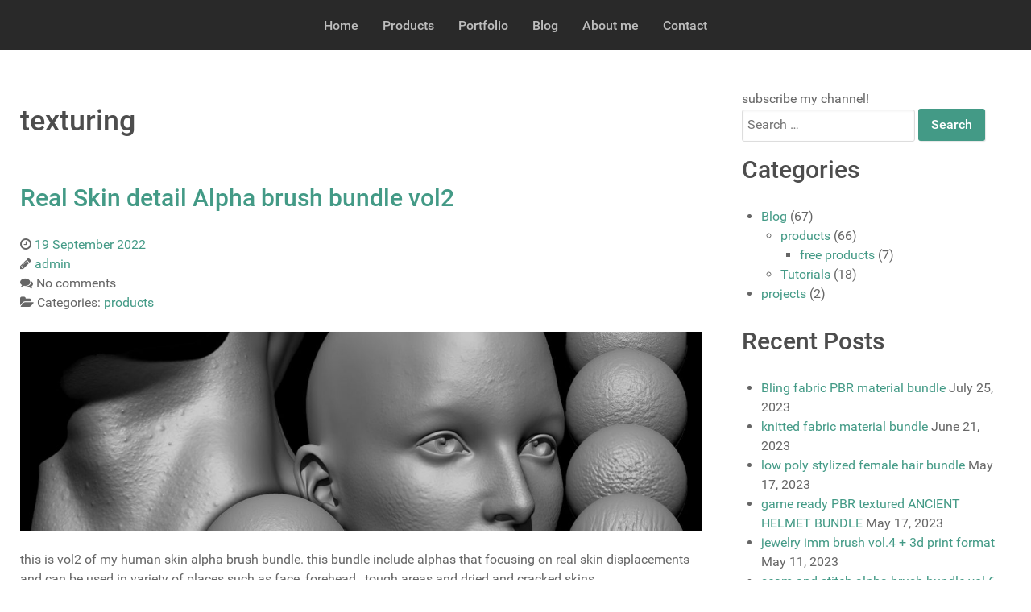

--- FILE ---
content_type: text/html; charset=UTF-8
request_url: http://mgh-3d.com/tag/texturing/
body_size: 25471
content:
<!DOCTYPE html>
<html lang="en-US" dir="ltr">
                
<head>
    
            <meta name="viewport" content="width=device-width, initial-scale=1.0">
        <meta http-equiv="X-UA-Compatible" content="IE=edge" />
        

        
            <meta http-equiv="Content-Type" content="text/html; charset=UTF-8" />
    <link rel="profile" href="http://gmpg.org/xfn/11" />
    <link rel="pingback" href="http://mgh-3d.com/xmlrpc.php" />
    <meta name='robots' content='index, follow, max-image-preview:large, max-snippet:-1, max-video-preview:-1' />
	<style>img:is([sizes="auto" i], [sizes^="auto," i]) { contain-intrinsic-size: 3000px 1500px }</style>
	
	<!-- This site is optimized with the Yoast SEO plugin v25.6 - https://yoast.com/wordpress/plugins/seo/ -->
	<title>texturing Archives - mgh3d</title>
	<link rel="canonical" href="http://mgh-3d.com/tag/texturing/" />
	<meta property="og:locale" content="en_US" />
	<meta property="og:type" content="article" />
	<meta property="og:title" content="texturing Archives - mgh3d" />
	<meta property="og:url" content="http://mgh-3d.com/tag/texturing/" />
	<meta property="og:site_name" content="mgh3d" />
	<meta name="twitter:card" content="summary_large_image" />
	<script type="application/ld+json" class="yoast-schema-graph">{"@context":"https://schema.org","@graph":[{"@type":"CollectionPage","@id":"http://mgh-3d.com/tag/texturing/","url":"http://mgh-3d.com/tag/texturing/","name":"texturing Archives - mgh3d","isPartOf":{"@id":"http://mgh-3d.com/#website"},"primaryImageOfPage":{"@id":"http://mgh-3d.com/tag/texturing/#primaryimage"},"image":{"@id":"http://mgh-3d.com/tag/texturing/#primaryimage"},"thumbnailUrl":"http://mgh-3d.com/wp-content/uploads/2022/09/file-2.jpg","breadcrumb":{"@id":"http://mgh-3d.com/tag/texturing/#breadcrumb"},"inLanguage":"en-US"},{"@type":"ImageObject","inLanguage":"en-US","@id":"http://mgh-3d.com/tag/texturing/#primaryimage","url":"http://mgh-3d.com/wp-content/uploads/2022/09/file-2.jpg","contentUrl":"http://mgh-3d.com/wp-content/uploads/2022/09/file-2.jpg","width":1600,"height":900,"caption":"Real Skin detail Alpha brush bundle vol2"},{"@type":"BreadcrumbList","@id":"http://mgh-3d.com/tag/texturing/#breadcrumb","itemListElement":[{"@type":"ListItem","position":1,"name":"Home","item":"http://mgh-3d.com/"},{"@type":"ListItem","position":2,"name":"texturing"}]},{"@type":"WebSite","@id":"http://mgh-3d.com/#website","url":"http://mgh-3d.com/","name":"mgh3d","description":"CG tips | tutorials | 3d models | rendering projects","publisher":{"@id":"http://mgh-3d.com/#/schema/person/56ec88338ff7cb5202779a216d9f3399"},"potentialAction":[{"@type":"SearchAction","target":{"@type":"EntryPoint","urlTemplate":"http://mgh-3d.com/?s={search_term_string}"},"query-input":{"@type":"PropertyValueSpecification","valueRequired":true,"valueName":"search_term_string"}}],"inLanguage":"en-US"},{"@type":["Person","Organization"],"@id":"http://mgh-3d.com/#/schema/person/56ec88338ff7cb5202779a216d9f3399","name":"admin","image":{"@type":"ImageObject","inLanguage":"en-US","@id":"http://mgh-3d.com/#/schema/person/image/","url":"http://mgh-3d.com/wp-content/uploads/2020/03/1961040_10201681642863476_1862903900_o.jpg","contentUrl":"http://mgh-3d.com/wp-content/uploads/2020/03/1961040_10201681642863476_1862903900_o.jpg","width":1119,"height":1620,"caption":"admin"},"logo":{"@id":"http://mgh-3d.com/#/schema/person/image/"}}]}</script>
	<!-- / Yoast SEO plugin. -->


<link rel='dns-prefetch' href='//cdnjs.cloudflare.com' />
<link rel='dns-prefetch' href='//fonts.googleapis.com' />
<link rel="alternate" type="application/rss+xml" title="mgh3d &raquo; texturing Tag Feed" href="http://mgh-3d.com/tag/texturing/feed/" />
<script type="text/javascript">
/* <![CDATA[ */
window._wpemojiSettings = {"baseUrl":"https:\/\/s.w.org\/images\/core\/emoji\/16.0.1\/72x72\/","ext":".png","svgUrl":"https:\/\/s.w.org\/images\/core\/emoji\/16.0.1\/svg\/","svgExt":".svg","source":{"concatemoji":"http:\/\/mgh-3d.com\/wp-includes\/js\/wp-emoji-release.min.js?ver=6.8.3"}};
/*! This file is auto-generated */
!function(s,n){var o,i,e;function c(e){try{var t={supportTests:e,timestamp:(new Date).valueOf()};sessionStorage.setItem(o,JSON.stringify(t))}catch(e){}}function p(e,t,n){e.clearRect(0,0,e.canvas.width,e.canvas.height),e.fillText(t,0,0);var t=new Uint32Array(e.getImageData(0,0,e.canvas.width,e.canvas.height).data),a=(e.clearRect(0,0,e.canvas.width,e.canvas.height),e.fillText(n,0,0),new Uint32Array(e.getImageData(0,0,e.canvas.width,e.canvas.height).data));return t.every(function(e,t){return e===a[t]})}function u(e,t){e.clearRect(0,0,e.canvas.width,e.canvas.height),e.fillText(t,0,0);for(var n=e.getImageData(16,16,1,1),a=0;a<n.data.length;a++)if(0!==n.data[a])return!1;return!0}function f(e,t,n,a){switch(t){case"flag":return n(e,"\ud83c\udff3\ufe0f\u200d\u26a7\ufe0f","\ud83c\udff3\ufe0f\u200b\u26a7\ufe0f")?!1:!n(e,"\ud83c\udde8\ud83c\uddf6","\ud83c\udde8\u200b\ud83c\uddf6")&&!n(e,"\ud83c\udff4\udb40\udc67\udb40\udc62\udb40\udc65\udb40\udc6e\udb40\udc67\udb40\udc7f","\ud83c\udff4\u200b\udb40\udc67\u200b\udb40\udc62\u200b\udb40\udc65\u200b\udb40\udc6e\u200b\udb40\udc67\u200b\udb40\udc7f");case"emoji":return!a(e,"\ud83e\udedf")}return!1}function g(e,t,n,a){var r="undefined"!=typeof WorkerGlobalScope&&self instanceof WorkerGlobalScope?new OffscreenCanvas(300,150):s.createElement("canvas"),o=r.getContext("2d",{willReadFrequently:!0}),i=(o.textBaseline="top",o.font="600 32px Arial",{});return e.forEach(function(e){i[e]=t(o,e,n,a)}),i}function t(e){var t=s.createElement("script");t.src=e,t.defer=!0,s.head.appendChild(t)}"undefined"!=typeof Promise&&(o="wpEmojiSettingsSupports",i=["flag","emoji"],n.supports={everything:!0,everythingExceptFlag:!0},e=new Promise(function(e){s.addEventListener("DOMContentLoaded",e,{once:!0})}),new Promise(function(t){var n=function(){try{var e=JSON.parse(sessionStorage.getItem(o));if("object"==typeof e&&"number"==typeof e.timestamp&&(new Date).valueOf()<e.timestamp+604800&&"object"==typeof e.supportTests)return e.supportTests}catch(e){}return null}();if(!n){if("undefined"!=typeof Worker&&"undefined"!=typeof OffscreenCanvas&&"undefined"!=typeof URL&&URL.createObjectURL&&"undefined"!=typeof Blob)try{var e="postMessage("+g.toString()+"("+[JSON.stringify(i),f.toString(),p.toString(),u.toString()].join(",")+"));",a=new Blob([e],{type:"text/javascript"}),r=new Worker(URL.createObjectURL(a),{name:"wpTestEmojiSupports"});return void(r.onmessage=function(e){c(n=e.data),r.terminate(),t(n)})}catch(e){}c(n=g(i,f,p,u))}t(n)}).then(function(e){for(var t in e)n.supports[t]=e[t],n.supports.everything=n.supports.everything&&n.supports[t],"flag"!==t&&(n.supports.everythingExceptFlag=n.supports.everythingExceptFlag&&n.supports[t]);n.supports.everythingExceptFlag=n.supports.everythingExceptFlag&&!n.supports.flag,n.DOMReady=!1,n.readyCallback=function(){n.DOMReady=!0}}).then(function(){return e}).then(function(){var e;n.supports.everything||(n.readyCallback(),(e=n.source||{}).concatemoji?t(e.concatemoji):e.wpemoji&&e.twemoji&&(t(e.twemoji),t(e.wpemoji)))}))}((window,document),window._wpemojiSettings);
/* ]]> */
</script>
<link rel='stylesheet' id='sbi_styles-css' href='http://mgh-3d.com/wp-content/plugins/instagram-feed/css/sbi-styles.min.css?ver=6.9.1' type='text/css' media='all' />
<style id='wp-emoji-styles-inline-css' type='text/css'>

	img.wp-smiley, img.emoji {
		display: inline !important;
		border: none !important;
		box-shadow: none !important;
		height: 1em !important;
		width: 1em !important;
		margin: 0 0.07em !important;
		vertical-align: -0.1em !important;
		background: none !important;
		padding: 0 !important;
	}
</style>
<link rel='stylesheet' id='wp-block-library-css' href='http://mgh-3d.com/wp-includes/css/dist/block-library/style.min.css?ver=6.8.3' type='text/css' media='all' />
<style id='classic-theme-styles-inline-css' type='text/css'>
/*! This file is auto-generated */
.wp-block-button__link{color:#fff;background-color:#32373c;border-radius:9999px;box-shadow:none;text-decoration:none;padding:calc(.667em + 2px) calc(1.333em + 2px);font-size:1.125em}.wp-block-file__button{background:#32373c;color:#fff;text-decoration:none}
</style>
<link rel='stylesheet' id='visual-portfolio-block-filter-by-category-css' href='http://mgh-3d.com/wp-content/plugins/visual-portfolio/build/gutenberg/blocks/filter-by-category/style.css?ver=1754772312' type='text/css' media='all' />
<link rel='stylesheet' id='visual-portfolio-block-pagination-css' href='http://mgh-3d.com/wp-content/plugins/visual-portfolio/build/gutenberg/blocks/pagination/style.css?ver=1754772312' type='text/css' media='all' />
<link rel='stylesheet' id='visual-portfolio-block-sort-css' href='http://mgh-3d.com/wp-content/plugins/visual-portfolio/build/gutenberg/blocks/sort/style.css?ver=1754772312' type='text/css' media='all' />
<style id='global-styles-inline-css' type='text/css'>
:root{--wp--preset--aspect-ratio--square: 1;--wp--preset--aspect-ratio--4-3: 4/3;--wp--preset--aspect-ratio--3-4: 3/4;--wp--preset--aspect-ratio--3-2: 3/2;--wp--preset--aspect-ratio--2-3: 2/3;--wp--preset--aspect-ratio--16-9: 16/9;--wp--preset--aspect-ratio--9-16: 9/16;--wp--preset--color--black: #000000;--wp--preset--color--cyan-bluish-gray: #abb8c3;--wp--preset--color--white: #ffffff;--wp--preset--color--pale-pink: #f78da7;--wp--preset--color--vivid-red: #cf2e2e;--wp--preset--color--luminous-vivid-orange: #ff6900;--wp--preset--color--luminous-vivid-amber: #fcb900;--wp--preset--color--light-green-cyan: #7bdcb5;--wp--preset--color--vivid-green-cyan: #00d084;--wp--preset--color--pale-cyan-blue: #8ed1fc;--wp--preset--color--vivid-cyan-blue: #0693e3;--wp--preset--color--vivid-purple: #9b51e0;--wp--preset--gradient--vivid-cyan-blue-to-vivid-purple: linear-gradient(135deg,rgba(6,147,227,1) 0%,rgb(155,81,224) 100%);--wp--preset--gradient--light-green-cyan-to-vivid-green-cyan: linear-gradient(135deg,rgb(122,220,180) 0%,rgb(0,208,130) 100%);--wp--preset--gradient--luminous-vivid-amber-to-luminous-vivid-orange: linear-gradient(135deg,rgba(252,185,0,1) 0%,rgba(255,105,0,1) 100%);--wp--preset--gradient--luminous-vivid-orange-to-vivid-red: linear-gradient(135deg,rgba(255,105,0,1) 0%,rgb(207,46,46) 100%);--wp--preset--gradient--very-light-gray-to-cyan-bluish-gray: linear-gradient(135deg,rgb(238,238,238) 0%,rgb(169,184,195) 100%);--wp--preset--gradient--cool-to-warm-spectrum: linear-gradient(135deg,rgb(74,234,220) 0%,rgb(151,120,209) 20%,rgb(207,42,186) 40%,rgb(238,44,130) 60%,rgb(251,105,98) 80%,rgb(254,248,76) 100%);--wp--preset--gradient--blush-light-purple: linear-gradient(135deg,rgb(255,206,236) 0%,rgb(152,150,240) 100%);--wp--preset--gradient--blush-bordeaux: linear-gradient(135deg,rgb(254,205,165) 0%,rgb(254,45,45) 50%,rgb(107,0,62) 100%);--wp--preset--gradient--luminous-dusk: linear-gradient(135deg,rgb(255,203,112) 0%,rgb(199,81,192) 50%,rgb(65,88,208) 100%);--wp--preset--gradient--pale-ocean: linear-gradient(135deg,rgb(255,245,203) 0%,rgb(182,227,212) 50%,rgb(51,167,181) 100%);--wp--preset--gradient--electric-grass: linear-gradient(135deg,rgb(202,248,128) 0%,rgb(113,206,126) 100%);--wp--preset--gradient--midnight: linear-gradient(135deg,rgb(2,3,129) 0%,rgb(40,116,252) 100%);--wp--preset--font-size--small: 13px;--wp--preset--font-size--medium: 20px;--wp--preset--font-size--large: 36px;--wp--preset--font-size--x-large: 42px;--wp--preset--spacing--20: 0.44rem;--wp--preset--spacing--30: 0.67rem;--wp--preset--spacing--40: 1rem;--wp--preset--spacing--50: 1.5rem;--wp--preset--spacing--60: 2.25rem;--wp--preset--spacing--70: 3.38rem;--wp--preset--spacing--80: 5.06rem;--wp--preset--shadow--natural: 6px 6px 9px rgba(0, 0, 0, 0.2);--wp--preset--shadow--deep: 12px 12px 50px rgba(0, 0, 0, 0.4);--wp--preset--shadow--sharp: 6px 6px 0px rgba(0, 0, 0, 0.2);--wp--preset--shadow--outlined: 6px 6px 0px -3px rgba(255, 255, 255, 1), 6px 6px rgba(0, 0, 0, 1);--wp--preset--shadow--crisp: 6px 6px 0px rgba(0, 0, 0, 1);}:where(.is-layout-flex){gap: 0.5em;}:where(.is-layout-grid){gap: 0.5em;}body .is-layout-flex{display: flex;}.is-layout-flex{flex-wrap: wrap;align-items: center;}.is-layout-flex > :is(*, div){margin: 0;}body .is-layout-grid{display: grid;}.is-layout-grid > :is(*, div){margin: 0;}:where(.wp-block-columns.is-layout-flex){gap: 2em;}:where(.wp-block-columns.is-layout-grid){gap: 2em;}:where(.wp-block-post-template.is-layout-flex){gap: 1.25em;}:where(.wp-block-post-template.is-layout-grid){gap: 1.25em;}.has-black-color{color: var(--wp--preset--color--black) !important;}.has-cyan-bluish-gray-color{color: var(--wp--preset--color--cyan-bluish-gray) !important;}.has-white-color{color: var(--wp--preset--color--white) !important;}.has-pale-pink-color{color: var(--wp--preset--color--pale-pink) !important;}.has-vivid-red-color{color: var(--wp--preset--color--vivid-red) !important;}.has-luminous-vivid-orange-color{color: var(--wp--preset--color--luminous-vivid-orange) !important;}.has-luminous-vivid-amber-color{color: var(--wp--preset--color--luminous-vivid-amber) !important;}.has-light-green-cyan-color{color: var(--wp--preset--color--light-green-cyan) !important;}.has-vivid-green-cyan-color{color: var(--wp--preset--color--vivid-green-cyan) !important;}.has-pale-cyan-blue-color{color: var(--wp--preset--color--pale-cyan-blue) !important;}.has-vivid-cyan-blue-color{color: var(--wp--preset--color--vivid-cyan-blue) !important;}.has-vivid-purple-color{color: var(--wp--preset--color--vivid-purple) !important;}.has-black-background-color{background-color: var(--wp--preset--color--black) !important;}.has-cyan-bluish-gray-background-color{background-color: var(--wp--preset--color--cyan-bluish-gray) !important;}.has-white-background-color{background-color: var(--wp--preset--color--white) !important;}.has-pale-pink-background-color{background-color: var(--wp--preset--color--pale-pink) !important;}.has-vivid-red-background-color{background-color: var(--wp--preset--color--vivid-red) !important;}.has-luminous-vivid-orange-background-color{background-color: var(--wp--preset--color--luminous-vivid-orange) !important;}.has-luminous-vivid-amber-background-color{background-color: var(--wp--preset--color--luminous-vivid-amber) !important;}.has-light-green-cyan-background-color{background-color: var(--wp--preset--color--light-green-cyan) !important;}.has-vivid-green-cyan-background-color{background-color: var(--wp--preset--color--vivid-green-cyan) !important;}.has-pale-cyan-blue-background-color{background-color: var(--wp--preset--color--pale-cyan-blue) !important;}.has-vivid-cyan-blue-background-color{background-color: var(--wp--preset--color--vivid-cyan-blue) !important;}.has-vivid-purple-background-color{background-color: var(--wp--preset--color--vivid-purple) !important;}.has-black-border-color{border-color: var(--wp--preset--color--black) !important;}.has-cyan-bluish-gray-border-color{border-color: var(--wp--preset--color--cyan-bluish-gray) !important;}.has-white-border-color{border-color: var(--wp--preset--color--white) !important;}.has-pale-pink-border-color{border-color: var(--wp--preset--color--pale-pink) !important;}.has-vivid-red-border-color{border-color: var(--wp--preset--color--vivid-red) !important;}.has-luminous-vivid-orange-border-color{border-color: var(--wp--preset--color--luminous-vivid-orange) !important;}.has-luminous-vivid-amber-border-color{border-color: var(--wp--preset--color--luminous-vivid-amber) !important;}.has-light-green-cyan-border-color{border-color: var(--wp--preset--color--light-green-cyan) !important;}.has-vivid-green-cyan-border-color{border-color: var(--wp--preset--color--vivid-green-cyan) !important;}.has-pale-cyan-blue-border-color{border-color: var(--wp--preset--color--pale-cyan-blue) !important;}.has-vivid-cyan-blue-border-color{border-color: var(--wp--preset--color--vivid-cyan-blue) !important;}.has-vivid-purple-border-color{border-color: var(--wp--preset--color--vivid-purple) !important;}.has-vivid-cyan-blue-to-vivid-purple-gradient-background{background: var(--wp--preset--gradient--vivid-cyan-blue-to-vivid-purple) !important;}.has-light-green-cyan-to-vivid-green-cyan-gradient-background{background: var(--wp--preset--gradient--light-green-cyan-to-vivid-green-cyan) !important;}.has-luminous-vivid-amber-to-luminous-vivid-orange-gradient-background{background: var(--wp--preset--gradient--luminous-vivid-amber-to-luminous-vivid-orange) !important;}.has-luminous-vivid-orange-to-vivid-red-gradient-background{background: var(--wp--preset--gradient--luminous-vivid-orange-to-vivid-red) !important;}.has-very-light-gray-to-cyan-bluish-gray-gradient-background{background: var(--wp--preset--gradient--very-light-gray-to-cyan-bluish-gray) !important;}.has-cool-to-warm-spectrum-gradient-background{background: var(--wp--preset--gradient--cool-to-warm-spectrum) !important;}.has-blush-light-purple-gradient-background{background: var(--wp--preset--gradient--blush-light-purple) !important;}.has-blush-bordeaux-gradient-background{background: var(--wp--preset--gradient--blush-bordeaux) !important;}.has-luminous-dusk-gradient-background{background: var(--wp--preset--gradient--luminous-dusk) !important;}.has-pale-ocean-gradient-background{background: var(--wp--preset--gradient--pale-ocean) !important;}.has-electric-grass-gradient-background{background: var(--wp--preset--gradient--electric-grass) !important;}.has-midnight-gradient-background{background: var(--wp--preset--gradient--midnight) !important;}.has-small-font-size{font-size: var(--wp--preset--font-size--small) !important;}.has-medium-font-size{font-size: var(--wp--preset--font-size--medium) !important;}.has-large-font-size{font-size: var(--wp--preset--font-size--large) !important;}.has-x-large-font-size{font-size: var(--wp--preset--font-size--x-large) !important;}
:where(.wp-block-post-template.is-layout-flex){gap: 1.25em;}:where(.wp-block-post-template.is-layout-grid){gap: 1.25em;}
:where(.wp-block-columns.is-layout-flex){gap: 2em;}:where(.wp-block-columns.is-layout-grid){gap: 2em;}
:root :where(.wp-block-pullquote){font-size: 1.5em;line-height: 1.6;}
:where(.wp-block-visual-portfolio-loop.is-layout-flex){gap: 1.25em;}:where(.wp-block-visual-portfolio-loop.is-layout-grid){gap: 1.25em;}
</style>
<link rel='stylesheet' id='qubely-bundle-css' href='http://mgh-3d.com/wp-content/plugins/qubely/assets/css/qubely.bundle.min.css?ver=1.8.14' type='text/css' media='all' />
<link rel='stylesheet' id='qubely-font-awesome-css' href='http://mgh-3d.com/wp-content/plugins/qubely/assets/css/font-awesome.min.css?ver=1.8.14' type='text/css' media='all' />
<link rel='stylesheet' id='qubely-google-fonts-css' href='//fonts.googleapis.com/css?family=Roboto%3A100%2C100italic%2C200%2C200italic%2C300%2C300italic%2C400%2C400italic%2C500%2C500italic%2C600%2C600italic%2C700%2C700italic%2C800%2C800italic%2C900%2C900italic%7C&#038;ver=1.8.14' type='text/css' media='all' />
<style id='wpxpo-global-style-inline-css' type='text/css'>
:root {
			--preset-color1: #037fff;
			--preset-color2: #026fe0;
			--preset-color3: #071323;
			--preset-color4: #132133;
			--preset-color5: #34495e;
			--preset-color6: #787676;
			--preset-color7: #f0f2f3;
			--preset-color8: #f8f9fa;
			--preset-color9: #ffffff;
		}{}
</style>
<style id='ultp-preset-colors-style-inline-css' type='text/css'>
:root { --postx_preset_Base_1_color: #f4f4ff; --postx_preset_Base_2_color: #dddff8; --postx_preset_Base_3_color: #B4B4D6; --postx_preset_Primary_color: #3323f0; --postx_preset_Secondary_color: #4a5fff; --postx_preset_Tertiary_color: #FFFFFF; --postx_preset_Contrast_3_color: #545472; --postx_preset_Contrast_2_color: #262657; --postx_preset_Contrast_1_color: #10102e; --postx_preset_Over_Primary_color: #ffffff;  }
</style>
<style id='ultp-preset-gradient-style-inline-css' type='text/css'>
:root { --postx_preset_Primary_to_Secondary_to_Right_gradient: linear-gradient(90deg, var(--postx_preset_Primary_color) 0%, var(--postx_preset_Secondary_color) 100%); --postx_preset_Primary_to_Secondary_to_Bottom_gradient: linear-gradient(180deg, var(--postx_preset_Primary_color) 0%, var(--postx_preset_Secondary_color) 100%); --postx_preset_Secondary_to_Primary_to_Right_gradient: linear-gradient(90deg, var(--postx_preset_Secondary_color) 0%, var(--postx_preset_Primary_color) 100%); --postx_preset_Secondary_to_Primary_to_Bottom_gradient: linear-gradient(180deg, var(--postx_preset_Secondary_color) 0%, var(--postx_preset_Primary_color) 100%); --postx_preset_Cold_Evening_gradient: linear-gradient(0deg, rgb(12, 52, 131) 0%, rgb(162, 182, 223) 100%, rgb(107, 140, 206) 100%, rgb(162, 182, 223) 100%); --postx_preset_Purple_Division_gradient: linear-gradient(0deg, rgb(112, 40, 228) 0%, rgb(229, 178, 202) 100%); --postx_preset_Over_Sun_gradient: linear-gradient(60deg, rgb(171, 236, 214) 0%, rgb(251, 237, 150) 100%); --postx_preset_Morning_Salad_gradient: linear-gradient(-255deg, rgb(183, 248, 219) 0%, rgb(80, 167, 194) 100%); --postx_preset_Fabled_Sunset_gradient: linear-gradient(-270deg, rgb(35, 21, 87) 0%, rgb(68, 16, 122) 29%, rgb(255, 19, 97) 67%, rgb(255, 248, 0) 100%);  }
</style>
<style id='ultp-preset-typo-style-inline-css' type='text/css'>
:root { --postx_preset_Heading_typo_font_family: Helvetica; --postx_preset_Heading_typo_font_family_type: sans-serif; --postx_preset_Heading_typo_font_weight: 600; --postx_preset_Heading_typo_text_transform: capitalize; --postx_preset_Body_and_Others_typo_font_family: Helvetica; --postx_preset_Body_and_Others_typo_font_family_type: sans-serif; --postx_preset_Body_and_Others_typo_font_weight: 400; --postx_preset_Body_and_Others_typo_text_transform: lowercase; --postx_preset_body_typo_font_size_lg: 16px; --postx_preset_paragraph_1_typo_font_size_lg: 12px; --postx_preset_paragraph_2_typo_font_size_lg: 12px; --postx_preset_paragraph_3_typo_font_size_lg: 12px; --postx_preset_heading_h1_typo_font_size_lg: 42px; --postx_preset_heading_h2_typo_font_size_lg: 36px; --postx_preset_heading_h3_typo_font_size_lg: 30px; --postx_preset_heading_h4_typo_font_size_lg: 24px; --postx_preset_heading_h5_typo_font_size_lg: 20px; --postx_preset_heading_h6_typo_font_size_lg: 16px; }
</style>
<link rel='stylesheet' id='crp-style-grid-css' href='http://mgh-3d.com/wp-content/plugins/contextual-related-posts/css/grid.min.css?ver=4.0.3' type='text/css' media='all' />
<style id='crp-style-grid-inline-css' type='text/css'>

			.crp_related.crp-grid ul li a.crp_link {
				grid-template-rows: 150px auto;
			}
			.crp_related.crp-grid ul {
				grid-template-columns: repeat(auto-fill, minmax(150px, 1fr));
			}
			
</style>
<link rel='stylesheet' id='nucleus-css' href='http://mgh-3d.com/wp-content/plugins/gantry5/engines/nucleus/css-compiled/nucleus.css?ver=6.8.3' type='text/css' media='all' />
<link rel='stylesheet' id='hydrogen_post-css' href='http://mgh-3d.com/wp-content/themes/g5_hydrogen/custom/css-compiled/hydrogen_post.css?ver=6.8.3' type='text/css' media='all' />
<link rel='stylesheet' id='wordpress-css' href='http://mgh-3d.com/wp-content/plugins/gantry5/engines/nucleus/css-compiled/wordpress.css?ver=6.8.3' type='text/css' media='all' />
<link rel='stylesheet' id='style-css' href='http://mgh-3d.com/wp-content/themes/g5_hydrogen/style.css?ver=6.8.3' type='text/css' media='all' />
<link rel='stylesheet' id='font-awesome.min-css' href='http://mgh-3d.com/wp-content/plugins/gantry5/assets/css/font-awesome.min.css?ver=6.8.3' type='text/css' media='all' />
<link rel='stylesheet' id='hydrogen-wordpress_post-css' href='http://mgh-3d.com/wp-content/themes/g5_hydrogen/custom/css-compiled/hydrogen-wordpress_post.css?ver=6.8.3' type='text/css' media='all' />
<link rel='stylesheet' id='custom_post-css' href='http://mgh-3d.com/wp-content/themes/g5_hydrogen/custom/css-compiled/custom_post.css?ver=6.8.3' type='text/css' media='all' />
<script type="text/javascript" id="qubely_local_script-js-extra">
/* <![CDATA[ */
var qubely_urls = {"plugin":"http:\/\/mgh-3d.com\/wp-content\/plugins\/qubely\/","ajax":"http:\/\/mgh-3d.com\/wp-admin\/admin-ajax.php","nonce":"4d94215879","actual_url":"mgh-3d.com"};
/* ]]> */
</script>
<script type="text/javascript" id="qubely_container_width-js-extra">
/* <![CDATA[ */
var qubely_container_width = {"sm":"540","md":"720","lg":"960","xl":"1140"};
/* ]]> */
</script>
<script type="text/javascript" src="http://mgh-3d.com/wp-includes/js/jquery/jquery.min.js?ver=3.7.1" id="jquery-core-js"></script>
<script type="text/javascript" src="http://mgh-3d.com/wp-includes/js/jquery/jquery-migrate.min.js?ver=3.4.1" id="jquery-migrate-js"></script>
<script type="text/javascript" src="https://cdnjs.cloudflare.com/ajax/libs/mootools/1.5.2/mootools-core-compat.min.js?ver=6.8.3" id="mootools-js"></script>
<link rel="https://api.w.org/" href="http://mgh-3d.com/wp-json/" /><link rel="alternate" title="JSON" type="application/json" href="http://mgh-3d.com/wp-json/wp/v2/tags/461" /><link rel="EditURI" type="application/rsd+xml" title="RSD" href="http://mgh-3d.com/xmlrpc.php?rsd" />
<meta name="generator" content="WordPress 6.8.3" />

 <style>
 body:not(.home) #bbpreloading{
 	display: none !important;
 	opacity: 0 !important;
 	visibility: hidden !important;
 	transition: 0 !important;
 }
</style><!-- Loader Preloader --><div id="bbpreloading" class="bbpreloading">	<div class="spinner">
			  <div class="bounce-1"></div>
			  <div class="bounce-2"></div>
			</div><div class="random-quote">wait</div></div><style type="text/css">









.spinner {
	border-radius: 100%;
	position: absolute;
	top: 0;
	bottom: 0;
	left: 0;
	right: 0;
	margin: auto;
	width: 53px;
	height: 53px;
}
.bounce-1, .bounce-2 {
  width: 100%;
  height: 100%;
  border-radius: 50%;  background-color: #d3d3d3;

  opacity: 0.6;
  position: absolute;
  top: 0;
  left: 0;
  
  -webkit-animation: loaderani-1 2.0s infinite ease-in-out;
  animation: loaderani-1 2.0s infinite ease-in-out;
}

.bounce-2 {
  -webkit-animation-delay: -1.0s;
  animation-delay: -1.0s;
}

@-webkit-keyframes loaderani-1 {
  0%, 100% { -webkit-transform: scale(0.0) }
  50% { -webkit-transform: scale(1.0) }
}

@keyframes loaderani-1 {
  0%, 100% { 
    transform: scale(0.0);
    -webkit-transform: scale(0.0);
  } 50% { 
    transform: scale(1.0);
    -webkit-transform: scale(1.0);
  }
}

.bbpreloading {
	height: 100vh;
	width: 100vw;
	background:#000000;
	position: fixed;
	left: 0;
	top: 0;
	opacity: 1;
	z-index: 100000;
}

.hidepreloader {
	visibility: hidden !important;
	opacity: 0 !important;
	transition: 1s;
}


.random-quote {
    display: block;
    position: absolute;
    bottom: 10%;
    margin: 0;
    color:#bcbcbc;
    text-align: center;
    width: 100%;
    padding-left: 20px;
    padding-right: 20px;
    font-size: 20px;
}

.loader-image {
  display: block;
  margin: auto;
  padding-top: calc(55vh - 53px);
  width: 53px;
}

.loader-img-ani{
    animation: loaderani-img 1s infinite;
    width: 53px;
}








@-webkit-keyframes loaderani-img {
    from {
    	transform:rotate(0deg);
        -webkit-transform:rotate(0deg);
    }
    to {
    	transform:rotate(360deg);
        -webkit-transform:rotate(360deg);
    }
}





</style>

<script type='text/javascript'>
/* <![CDATA[ */
var VPData = {"version":"3.3.16","pro":false,"__":{"couldnt_retrieve_vp":"Couldn't retrieve Visual Portfolio ID.","pswp_close":"Close (Esc)","pswp_share":"Share","pswp_fs":"Toggle fullscreen","pswp_zoom":"Zoom in\/out","pswp_prev":"Previous (arrow left)","pswp_next":"Next (arrow right)","pswp_share_fb":"Share on Facebook","pswp_share_tw":"Tweet","pswp_share_x":"X","pswp_share_pin":"Pin it","pswp_download":"Download","fancybox_close":"Close","fancybox_next":"Next","fancybox_prev":"Previous","fancybox_error":"The requested content cannot be loaded. <br \/> Please try again later.","fancybox_play_start":"Start slideshow","fancybox_play_stop":"Pause slideshow","fancybox_full_screen":"Full screen","fancybox_thumbs":"Thumbnails","fancybox_download":"Download","fancybox_share":"Share","fancybox_zoom":"Zoom"},"settingsPopupGallery":{"enable_on_wordpress_images":false,"vendor":"fancybox","deep_linking":false,"deep_linking_url_to_share_images":false,"show_arrows":true,"show_counter":true,"show_zoom_button":true,"show_fullscreen_button":true,"show_share_button":true,"show_close_button":true,"show_thumbs":true,"show_download_button":false,"show_slideshow":false,"click_to_zoom":true,"restore_focus":true},"screenSizes":[320,576,768,992,1200]};
/* ]]> */
</script>
		<noscript>
			<style type="text/css">
				.vp-portfolio__preloader-wrap{display:none}.vp-portfolio__filter-wrap,.vp-portfolio__items-wrap,.vp-portfolio__pagination-wrap,.vp-portfolio__sort-wrap{opacity:1;visibility:visible}.vp-portfolio__item .vp-portfolio__item-img noscript+img,.vp-portfolio__thumbnails-wrap{display:none}
			</style>
		</noscript>
		<!-- Analytics by WP Statistics - https://wp-statistics.com -->
		<style type="text/css">
			/* If html does not have either class, do not show lazy loaded images. */
			html:not(.vp-lazyload-enabled):not(.js) .vp-lazyload {
				display: none;
			}
		</style>
		<script>
			document.documentElement.classList.add(
				'vp-lazyload-enabled'
			);
		</script>
		<style type="text/css">.blue-message {
background: none repeat scroll 0 0 #3399ff;
color: #ffffff;
text-shadow: none;
font-size: 14px;
line-height: 24px;
padding: 10px;
} 
.green-message {
background: none repeat scroll 0 0 #8cc14c;
color: #ffffff;
text-shadow: none;
font-size: 14px;
line-height: 24px;
padding: 10px;
} 
.orange-message {
background: none repeat scroll 0 0 #faa732;
color: #ffffff;
text-shadow: none;
font-size: 14px;
line-height: 24px;
padding: 10px;
} 
.red-message {
background: none repeat scroll 0 0 #da4d31;
color: #ffffff;
text-shadow: none;
font-size: 14px;
line-height: 24px;
padding: 10px;
} 
.grey-message {
background: none repeat scroll 0 0 #53555c;
color: #ffffff;
text-shadow: none;
font-size: 14px;
line-height: 24px;
padding: 10px;
} 
.left-block {
background: none repeat scroll 0 0px, radial-gradient(ellipse at center center, #ffffff 0%, #f2f2f2 100%) repeat scroll 0 0 rgba(0, 0, 0, 0);
color: #8b8e97;
padding: 10px;
margin: 10px;
float: left;
} 
.right-block {
background: none repeat scroll 0 0px, radial-gradient(ellipse at center center, #ffffff 0%, #f2f2f2 100%) repeat scroll 0 0 rgba(0, 0, 0, 0);
color: #8b8e97;
padding: 10px;
margin: 10px;
float: right;
} 
.blockquotes {
background: none;
border-left: 5px solid #f1f1f1;
color: #8B8E97;
font-size: 14px;
font-style: italic;
line-height: 22px;
padding-left: 15px;
padding: 10px;
width: 60%;
float: left;
} 
</style><link rel="icon" href="http://mgh-3d.com/wp-content/uploads/2020/04/mgh-3d-150x150.png" sizes="32x32" />
<link rel="icon" href="http://mgh-3d.com/wp-content/uploads/2020/04/mgh-3d-300x300.png" sizes="192x192" />
<link rel="apple-touch-icon" href="http://mgh-3d.com/wp-content/uploads/2020/04/mgh-3d-300x300.png" />
<meta name="msapplication-TileImage" content="http://mgh-3d.com/wp-content/uploads/2020/04/mgh-3d-300x300.png" />
<style type="text/css">:root {--qubely-color-1:#696CFF;--qubely-color-2:#04C3EC;--qubely-color-3:#363636;--qubely-color-4:#BBC0D4;--qubely-color-5:#FFFFFF;}:root{--qubely-typo1-font-size:60px;--qubely-typo1-line-height:80px;--qubely-typo1-letter-spacing:0px;}@media (max-width: 991px) {:root{--qubely-typo1-letter-spacing:0px;}} :root{--qubely-typo1-font-family:'Roboto',sans-serif;--qubely-typo1-font-weight:700;--qubely-typo1-font-style:normal;}:root{--qubely-typo2-font-size:48px;--qubely-typo2-line-height:64px;--qubely-typo2-letter-spacing:0px;}@media (max-width: 991px) {:root{--qubely-typo2-letter-spacing:0px;}} :root{--qubely-typo2-font-family:'Roboto',sans-serif;--qubely-typo2-font-weight:700;--qubely-typo2-font-style:normal;}:root{--qubely-typo3-font-size:36px;--qubely-typo3-line-height:48px;--qubely-typo3-letter-spacing:0px;}@media (max-width: 991px) {:root{--qubely-typo3-letter-spacing:0px;}} :root{--qubely-typo3-font-family:'Roboto',sans-serif;--qubely-typo3-font-weight:700;--qubely-typo3-font-style:normal;}:root{--qubely-typo4-font-size:30px;--qubely-typo4-line-height:36px;--qubely-typo4-letter-spacing:0px;}@media (max-width: 991px) {:root{--qubely-typo4-letter-spacing:0px;}} :root{--qubely-typo4-font-family:'Roboto',sans-serif;--qubely-typo4-font-weight:700;--qubely-typo4-font-style:normal;}:root{--qubely-typo5-font-size:18px;--qubely-typo5-line-height:28px;--qubely-typo5-letter-spacing:0px;}@media (max-width: 991px) {:root{--qubely-typo5-letter-spacing:0px;}} :root{--qubely-typo5-font-family:'Roboto',sans-serif;--qubely-typo5-font-weight:700;--qubely-typo5-font-style:normal;}:root{--qubely-typo6-font-size:16px;--qubely-typo6-line-height:24px;--qubely-typo6-letter-spacing:0px;}@media (max-width: 991px) {:root{--qubely-typo6-letter-spacing:0px;}} :root{--qubely-typo6-font-family:'Roboto',sans-serif;--qubely-typo6-font-weight:700;--qubely-typo6-font-style:normal;}:root{--qubely-typo7-font-size:18px;--qubely-typo7-line-height:24px;--qubely-typo7-letter-spacing:0px;}@media (max-width: 991px) {:root{--qubely-typo7-letter-spacing:0px;}} :root{--qubely-typo7-font-family:'Roboto',sans-serif;}:root{--qubely-typo8-font-size:14px;--qubely-typo8-line-height:22px;--qubely-typo8-letter-spacing:0px;}@media (max-width: 991px) {:root{--qubely-typo8-letter-spacing:0px;}} :root{--qubely-typo8-font-family:'Roboto',sans-serif;}:root{--qubely-typo9-font-size:16px;--qubely-typo9-line-height:19px;--qubely-typo9-letter-spacing:3px;}@media (max-width: 991px) {:root{--qubely-typo9-letter-spacing:0px;}} :root{--qubely-typo9-font-family:'Roboto',sans-serif;--qubely-typo9-font-weight:700;--qubely-typo9-font-style:normal;--qubely-typo9-text-transform:uppercase;}:root{--qubely-typo10-font-size:14px;--qubely-typo10-line-height:19px;--qubely-typo10-letter-spacing:3px;}@media (max-width: 991px) {:root{--qubely-typo10-letter-spacing:0px;}} :root{--qubely-typo10-font-family:'Roboto',sans-serif;--qubely-typo10-font-weight:700;--qubely-typo10-font-style:normal;--qubely-typo10-text-transform:uppercase;}@media (min-width: 576px){.qubely-section .qubely-container{max-width: 540px;}}@media (min-width: 768px){.qubely-section .qubely-container{max-width: 720px;}}@media (min-width: 992px){.qubely-section .qubely-container{max-width: 960px;}}@media (min-width: 1200px){.qubely-section .qubely-container{max-width: 1140px;}}.qubely-block-2a8a0c{padding-top:10px;padding-bottom:10px;}.qubely-block-2a8a0c .qubely-block-btn-wrapper {text-align: center;}.qubely-block-2a8a0c .qubely-block-btn-anchor{border-width:1px;border-color:  var(--qubely-color-1); border-style: solid;}.qubely-block-2a8a0c .qubely-block-btn-anchor{border-radius:4px;}.qubely-block-2a8a0c .qubely-btn-icon { margin-left: 8px; }@media (max-width: 1199px) {.qubely-block-2a8a0c .qubely-block-btn-anchor{border-color:  var(--qubely-color-1); border-style: solid;}}@media (max-width: 991px) {.qubely-block-2a8a0c .qubely-block-btn-anchor{border-color:  var(--qubely-color-1); border-style: solid;}}.qubely-block-2a8a0c {position:relative;}.qubely-block-2a8a0c {z-index:0;}.qubely-block-2a8a0c .qubely-block-btn-anchor { color:#fff; }.qubely-block-2a8a0c .qubely-block-btn-anchor:hover { color:#fff; }.qubely-block-2a8a0c .qubely-block-btn-anchor{background-image: none; background-color: var(--qubely-color-1);}.qubely-block-2a8a0c .qubely-block-btn-anchor:before{background-image: none; background-color: var(--qubely-color-2);}.qubely-block-2a8a0c .qubely-block-btn-anchor:hover {border-color: var(--qubely-color-2);}</style>		<style type="text/css" id="wp-custom-css">
			.headergallery{
	width:100%;
}
.header{
	height:500px;
}
#widget-header{
	height:500px;
}
.mgh3d-header{
	width:100%;
	height:500px;
	margin-bottom:15px;
	background-image: url("/wp-content/uploads/2020/04/modernroom621-1-2.jpg");
  background-position: center;
/*linear-gradient(white, gray);*/
}
.mgh3d-header p{
	font-size: 50px;
	color:#ffffffa3;;
}
.g-container{
	width:100%;
}
.rn-pbwp-text{
	top:35% !important;
}
.social{
	margin-left: auto;
	margin-right: auto;
	clear: both;
	width: 160px;
}
.counter{
	text-shadow: 1px 1px gray;
}
.productshow a:hover{
	color:#4bac95 !important;
}
.g-offcanvas-toggle{
	color: #354d59;
}		</style>
		
                    <!-- Global site tag (gtag.js) - Google Analytics -->
<script async src="https://www.googletagmanager.com/gtag/js?id=UA-156570807-3"></script>
<script>
  window.dataLayer = window.dataLayer || [];
  function gtag(){dataLayer.push(arguments);}
  gtag('js', new Date());

  gtag('config', 'UA-156570807-3');
</script>

<meta name="google-site-verification" content="3Hx49JjVCFeXjJII4XzXkbZEkNFebolL6g6et5HY98E" />
            
</head>

    
    <body class="gantry g-offcanvas-left g-default g-style-preset1 archive tag tag-texturing tag-461 wp-theme-g5_hydrogen site outline-post dir-ltr qubely qubely-frontend postx-page modula-best-grid-gallery">
        
                    

        <div id="g-offcanvas"  data-g-offcanvas-swipe="1" data-g-offcanvas-css3="1">
                        <div class="g-grid">                        

        <div id="mobile_menu" class="g-block size-100">
             <div id="mobile-menu-5449-particle" class="g-content g-particle">            <div id="g-mobilemenu-container" data-g-menu-breakpoint="48rem"></div>
            </div>
        </div>
            </div>
    </div>
        <div id="g-page-surround">
            <div class="g-offcanvas-hide g-offcanvas-toggle" role="navigation" data-offcanvas-toggle aria-controls="g-offcanvas" aria-expanded="false"><i class="fa fa-fw fa-bars"></i></div>                        

                                
                <section id="g-navigation">
                <div class="g-container">                                <div class="g-grid">                        

        <div class="g-block size-100">
             <div id="menu-9248-particle" class="g-content g-particle">            <nav class="g-main-nav" data-g-mobile-target data-g-hover-expand="true">
        <ul class="g-toplevel">
                                                                                                                
        
                
        
                
        
        <li class="g-menu-item g-menu-item-type-custom g-menu-item-2060 g-standard  ">
                            <a class="g-menu-item-container" href="http://mgh-3d.com/">
                                                                <span class="g-menu-item-content">
                                    <span class="g-menu-item-title">Home</span>
            
                    </span>
                                                </a>
                                </li>
    
                                                                                                
        
                
        
                
        
        <li class="g-menu-item g-menu-item-type-post_type g-menu-item-3075 g-standard  ">
                            <a class="g-menu-item-container" href="http://mgh-3d.com/products/">
                                                                <span class="g-menu-item-content">
                                    <span class="g-menu-item-title">Products</span>
            
                    </span>
                                                </a>
                                </li>
    
                                                                                                
        
                
        
                
        
        <li class="g-menu-item g-menu-item-type-post_type g-menu-item-2382 g-standard  ">
                            <a class="g-menu-item-container" href="http://mgh-3d.com/portfolio/">
                                                                <span class="g-menu-item-content">
                                    <span class="g-menu-item-title">Portfolio</span>
            
                    </span>
                                                </a>
                                </li>
    
                                                                                                
        
                
        
                
        
        <li class="g-menu-item g-menu-item-type-taxonomy g-menu-item-2061 g-standard  ">
                            <a class="g-menu-item-container" href="http://mgh-3d.com/category/blog/">
                                                                <span class="g-menu-item-content">
                                    <span class="g-menu-item-title">Blog</span>
            
                    </span>
                                                </a>
                                </li>
    
                                                                                                
        
                
        
                
        
        <li class="g-menu-item g-menu-item-type-post_type g-menu-item-2059 g-standard  ">
                            <a class="g-menu-item-container" href="http://mgh-3d.com/about-me/">
                                                                <span class="g-menu-item-content">
                                    <span class="g-menu-item-title">About me</span>
            
                    </span>
                                                </a>
                                </li>
    
                                                                                                
        
                
        
                
        
        <li class="g-menu-item g-menu-item-type-post_type g-menu-item-2058 g-standard  ">
                            <a class="g-menu-item-container" href="http://mgh-3d.com/contact/">
                                                                <span class="g-menu-item-content">
                                    <span class="g-menu-item-title">Contact</span>
            
                    </span>
                                                </a>
                                </li>
    
    
        </ul>
    </nav>
            </div>
        </div>
            </div>
            </div>
        
    </section>
                    
                <main id="g-main">
                <div class="g-container">                                <div class="g-grid">                        

        <div class="g-block size-100">
             <div class="g-system-messages">
                                            <div id="system-message-container">
    <div id="system-message">
            </div>
</div>
            
    </div>
        </div>
            </div>
                            <div class="g-grid">                        

        <div class="g-block size-70">
             <div class="g-content">
                                                        
    <div class="platform-content">
        <div class="archive">

                                        <header class="page-header">
                    <h1>
                                                    texturing
                                            </h1>
                </header>
                        
            
                                <section class="entries">
                    <div class="g-grid">
                                                    <div class="g-block size-100">
                                <article class="tease tease-post post-2988 post type-post status-publish format-standard has-post-thumbnail hentry category-products tag-3d tag-alpha tag-brush tag-bundle tag-detail tag-download tag-female tag-heightmap tag-modeling tag-sculpting tag-skin tag-texture tag-texturing tag-tilable tag-zbrush clearfix" id="tease-2988">

    
                <section class="entry-header">

                                        <h2 class="entry-title">
                                            <a href="http://mgh-3d.com/2022/09/19/real-skin-detail-alpha-brush-bundle-vol2/" title="Real Skin detail Alpha brush bundle vol2">Real Skin detail Alpha brush bundle vol2</a>
                                    </h2>
                        
                                        
<div class="entry-meta">

    
                            <div class="meta-date">
                <i class="fa fa-clock-o" aria-hidden="true"></i>

                
                                    <a href="http://mgh-3d.com/2022/09/19/real-skin-detail-alpha-brush-bundle-vol2/" title="Real Skin detail Alpha brush bundle vol2" class="meta-date-link">
                        <span class="date">19 September 2022</span>
                    </a>
                            </div>
                
                            <div class="meta-author">
                <i class="fa fa-pencil" aria-hidden="true"></i>

                
                                    <a href="http://mgh-3d.com/author/admin/" title="admin" class="meta-author-link"><span class="author">admin</span></a>
                            </div>
                
                            <div class="meta-comments-count">
                <i class="fa fa-comments" aria-hidden="true"></i>

                
                                                    
                                    <span class="comments-count">No comments</span>
                            </div>
                
                            <div class="meta-categories">
                <i class="fa fa-folder-open" aria-hidden="true"></i>

                                    <span class="meta-prefix">Categories: </span>
                
                <span class="categories">
                    <a href="http://mgh-3d.com/category/blog/products/" title="products" class="meta-category-link"><span class="single-cat">products</span></a>                                    </span>
            </div>
                
                        
    
</div>
                        
        </section>
        
                
                        <section class="entry-content">

                                                                        <a href="http://mgh-3d.com/2022/09/19/real-skin-detail-alpha-brush-bundle-vol2/" class="post-thumbnail" aria-hidden="true">
                        <img src="http://mgh-3d.com/wp-content/uploads/2022/09/file-2-1200x350-c-default.jpg" class="featured-image tease-featured-image " alt="Real Skin detail Alpha brush bundle vol2" />
                    </a>
                                
                                                                            <div class="post-content">
                                                                                        
<p>this is vol2 of my human skin alpha brush bundle. this bundle include alphas that focusing on real skin displacements and can be used in variety of places such as face ,forehead , tough areas and dried and cracked skins.</p>



<p><strong>you can use this bundle alongside vol1: <a href="https://www.artstation.com/a/65696" target="_blank" rel="noreferrer noopener">38 human skin alphas 4K &amp; 2K</a></strong></p>



<p><strong>and hand detail bundle: <a href="https://www.artstation.com/a/5548234" target="_blank" rel="noreferrer noopener">41 HAND DETAIL alpha brush bundle</a></strong></p>



<figure class="wp-block-image size-large"><img loading="lazy" decoding="async" width="1024" height="576" src="http://mgh-3d.com/wp-content/uploads/2022/09/file-2-1024x576.jpg" alt="" class="wp-image-2989" srcset="http://mgh-3d.com/wp-content/uploads/2022/09/file-2-1024x576.jpg 1024w, http://mgh-3d.com/wp-content/uploads/2022/09/file-2-300x169.jpg 300w, http://mgh-3d.com/wp-content/uploads/2022/09/file-2-768x432.jpg 768w, http://mgh-3d.com/wp-content/uploads/2022/09/file-2-1536x864.jpg 1536w, http://mgh-3d.com/wp-content/uploads/2022/09/file-2-500x281.jpg 500w, http://mgh-3d.com/wp-content/uploads/2022/09/file-2-800x450.jpg 800w, http://mgh-3d.com/wp-content/uploads/2022/09/file-2-1280x720.jpg 1280w, http://mgh-3d.com/wp-content/uploads/2022/09/file-2.jpg 1600w" sizes="auto, (max-width: 1024px) 100vw, 1024px" /></figure>



<figure class="wp-block-image size-large"><img loading="lazy" decoding="async" width="1024" height="576" src="http://mgh-3d.com/wp-content/uploads/2022/09/file2-2-1024x576.jpg" alt="" class="wp-image-2990" srcset="http://mgh-3d.com/wp-content/uploads/2022/09/file2-2-1024x576.jpg 1024w, http://mgh-3d.com/wp-content/uploads/2022/09/file2-2-300x169.jpg 300w, http://mgh-3d.com/wp-content/uploads/2022/09/file2-2-768x432.jpg 768w, http://mgh-3d.com/wp-content/uploads/2022/09/file2-2-1536x864.jpg 1536w, http://mgh-3d.com/wp-content/uploads/2022/09/file2-2-500x281.jpg 500w, http://mgh-3d.com/wp-content/uploads/2022/09/file2-2-800x450.jpg 800w, http://mgh-3d.com/wp-content/uploads/2022/09/file2-2-1280x720.jpg 1280w, http://mgh-3d.com/wp-content/uploads/2022/09/file2-2.jpg 1600w" sizes="auto, (max-width: 1024px) 100vw, 1024px" /></figure>



<p>include 50 high quality height maps</p>



<ul class="wp-block-list"><li>2048*2048 some tilable</li><li>&nbsp;tiff 16 bit&nbsp;</li><li>able to use in zbrush, mudbox, 3dcoat, blender etc</li></ul>



<p>file include:</p>



<ul class="wp-block-list"><li>alphas folder</li><li>previews folder</li></ul>



<figure class="wp-block-image size-large"><img loading="lazy" decoding="async" width="1024" height="576" src="http://mgh-3d.com/wp-content/uploads/2022/09/file3-1-1024x576.jpg" alt="" class="wp-image-2991" srcset="http://mgh-3d.com/wp-content/uploads/2022/09/file3-1-1024x576.jpg 1024w, http://mgh-3d.com/wp-content/uploads/2022/09/file3-1-300x169.jpg 300w, http://mgh-3d.com/wp-content/uploads/2022/09/file3-1-768x432.jpg 768w, http://mgh-3d.com/wp-content/uploads/2022/09/file3-1-1536x864.jpg 1536w, http://mgh-3d.com/wp-content/uploads/2022/09/file3-1-500x281.jpg 500w, http://mgh-3d.com/wp-content/uploads/2022/09/file3-1-800x450.jpg 800w, http://mgh-3d.com/wp-content/uploads/2022/09/file3-1-1280x720.jpg 1280w, http://mgh-3d.com/wp-content/uploads/2022/09/file3-1.jpg 1600w" sizes="auto, (max-width: 1024px) 100vw, 1024px" /></figure>



<p>you can download the alphas at my artstation store here:</p>



<div class="wp-block-qubely-button qubely-block-2a8a0c"><div class="qubely-block-btn-wrapper "><div class="qubely-block-btn"><a class="qubely-block-btn-anchor is-large" href="https://www.artstation.com/a/14974078" target="_blank" rel="noopener noreferrer">Download  <i class="qubely-btn-icon fab fa-artstation"></i></a></div></div></div>

                                                    </div>
                                    
                                
            </section>
            
        
    
</article>
                            </div>
                                                    <div class="g-block size-100">
                                <article class="tease tease-post post-2966 post type-post status-publish format-standard has-post-thumbnail hentry category-products category-tutorials tag-accessories tag-brush tag-bundle tag-cloth tag-download tag-fabric tag-jewelry tag-painter tag-pinting tag-stencil tag-substance tag-texturing clearfix" id="tease-2966">

    
                <section class="entry-header">

                                        <h2 class="entry-title">
                                            <a href="http://mgh-3d.com/2022/08/21/jewel-decoration-multi-channel-stencil-brush/" title="jewel decoration multi channel stencil brush">jewel decoration multi channel stencil brush</a>
                                    </h2>
                        
                                        
<div class="entry-meta">

    
                            <div class="meta-date">
                <i class="fa fa-clock-o" aria-hidden="true"></i>

                
                                    <a href="http://mgh-3d.com/2022/08/21/jewel-decoration-multi-channel-stencil-brush/" title="jewel decoration multi channel stencil brush" class="meta-date-link">
                        <span class="date">21 August 2022</span>
                    </a>
                            </div>
                
                            <div class="meta-author">
                <i class="fa fa-pencil" aria-hidden="true"></i>

                
                                    <a href="http://mgh-3d.com/author/admin/" title="admin" class="meta-author-link"><span class="author">admin</span></a>
                            </div>
                
                            <div class="meta-comments-count">
                <i class="fa fa-comments" aria-hidden="true"></i>

                
                                                    
                                    <span class="comments-count">No comments</span>
                            </div>
                
                            <div class="meta-categories">
                <i class="fa fa-folder-open" aria-hidden="true"></i>

                                    <span class="meta-prefix">Categories: </span>
                
                <span class="categories">
                    <a href="http://mgh-3d.com/category/blog/products/" title="products" class="meta-category-link"><span class="single-cat">products</span></a>,                    <a href="http://mgh-3d.com/category/blog/tutorials/" title="Tutorials" class="meta-category-link"><span class="single-cat">Tutorials</span></a>                                    </span>
            </div>
                
                        
    
</div>
                        
        </section>
        
                
                        <section class="entry-content">

                                                                        <a href="http://mgh-3d.com/2022/08/21/jewel-decoration-multi-channel-stencil-brush/" class="post-thumbnail" aria-hidden="true">
                        <img src="http://mgh-3d.com/wp-content/uploads/2022/08/file-2-1200x350-c-default.jpg" class="featured-image tease-featured-image " alt="jewel decoration multi channel stencil brush" />
                    </a>
                                
                                                                            <div class="post-content">
                                                                                        
<p>as innovation i decided to make a series of rare tools for texturing cloth and fabric so i made jewel decoration multi channel stencil brush. this bundle include 35 stencil for decorating any thing such as cloth fabric etc.</p>



<p>for better understanding of what this product do check out video tutorial here:</p>



<figure class="wp-block-embed is-type-video is-provider-youtube wp-block-embed-youtube wp-embed-aspect-16-9 wp-has-aspect-ratio"><div class="wp-block-embed__wrapper">
<iframe loading="lazy" title="substance painter tutorial: cloth jewel decoration" width="500" height="281" src="https://www.youtube.com/embed/jcx--59nROg?feature=oembed" frameborder="0" allow="accelerometer; autoplay; clipboard-write; encrypted-media; gyroscope; picture-in-picture; web-share" referrerpolicy="strict-origin-when-cross-origin" allowfullscreen></iframe>
</div></figure>



<p>the archive include:</p>



<ul class="wp-block-list"><li>PNG folder: 35 texture sets 2k <ul><li>base color</li><li>roughness</li><li>metallic</li><li>normal</li><li>height</li><li>AO</li></ul></li><li>SBSAR folder: 35 sbsar files</li><li>preview folder: png previews</li></ul>



<figure class="wp-block-image size-large"><img loading="lazy" decoding="async" width="1024" height="576" src="http://mgh-3d.com/wp-content/uploads/2022/08/file-2-1024x576.jpg" alt="" class="wp-image-2967" srcset="http://mgh-3d.com/wp-content/uploads/2022/08/file-2-1024x576.jpg 1024w, http://mgh-3d.com/wp-content/uploads/2022/08/file-2-300x169.jpg 300w, http://mgh-3d.com/wp-content/uploads/2022/08/file-2-768x432.jpg 768w, http://mgh-3d.com/wp-content/uploads/2022/08/file-2-1536x864.jpg 1536w, http://mgh-3d.com/wp-content/uploads/2022/08/file-2-500x281.jpg 500w, http://mgh-3d.com/wp-content/uploads/2022/08/file-2-800x450.jpg 800w, http://mgh-3d.com/wp-content/uploads/2022/08/file-2-1280x720.jpg 1280w, http://mgh-3d.com/wp-content/uploads/2022/08/file-2.jpg 1600w" sizes="auto, (max-width: 1024px) 100vw, 1024px" /></figure>



<figure class="wp-block-image size-large"><img loading="lazy" decoding="async" width="1024" height="576" src="http://mgh-3d.com/wp-content/uploads/2022/08/file2-2-1024x576.jpg" alt="" class="wp-image-2968" srcset="http://mgh-3d.com/wp-content/uploads/2022/08/file2-2-1024x576.jpg 1024w, http://mgh-3d.com/wp-content/uploads/2022/08/file2-2-300x169.jpg 300w, http://mgh-3d.com/wp-content/uploads/2022/08/file2-2-768x432.jpg 768w, http://mgh-3d.com/wp-content/uploads/2022/08/file2-2-1536x864.jpg 1536w, http://mgh-3d.com/wp-content/uploads/2022/08/file2-2-500x281.jpg 500w, http://mgh-3d.com/wp-content/uploads/2022/08/file2-2-800x450.jpg 800w, http://mgh-3d.com/wp-content/uploads/2022/08/file2-2-1280x720.jpg 1280w, http://mgh-3d.com/wp-content/uploads/2022/08/file2-2.jpg 1600w" sizes="auto, (max-width: 1024px) 100vw, 1024px" /></figure>



<p>SBSAR files are capable to:</p>



<ul class="wp-block-list"><li>change base color</li><li>change roughness</li><li>change metallic</li><li>change height value</li><li>flip X/Y stencil</li></ul>



<p><strong>num21 included as free sample</strong></p>



<figure class="wp-block-image size-large"><img loading="lazy" decoding="async" width="1024" height="1024" src="http://mgh-3d.com/wp-content/uploads/2022/08/file3-1-1024x1024.jpg" alt="" class="wp-image-2970" srcset="http://mgh-3d.com/wp-content/uploads/2022/08/file3-1-1024x1024.jpg 1024w, http://mgh-3d.com/wp-content/uploads/2022/08/file3-1-300x300.jpg 300w, http://mgh-3d.com/wp-content/uploads/2022/08/file3-1-150x150.jpg 150w, http://mgh-3d.com/wp-content/uploads/2022/08/file3-1-768x768.jpg 768w, http://mgh-3d.com/wp-content/uploads/2022/08/file3-1-1536x1536.jpg 1536w, http://mgh-3d.com/wp-content/uploads/2022/08/file3-1-500x500.jpg 500w, http://mgh-3d.com/wp-content/uploads/2022/08/file3-1-800x800.jpg 800w, http://mgh-3d.com/wp-content/uploads/2022/08/file3-1-1280x1280.jpg 1280w, http://mgh-3d.com/wp-content/uploads/2022/08/file3-1.jpg 1800w" sizes="auto, (max-width: 1024px) 100vw, 1024px" /></figure>



<p>download the product here at my artstation store:</p>



<div class="wp-block-qubely-button qubely-block-6a45e8"><div class="qubely-block-btn-wrapper "><div class="qubely-block-btn"><a class="qubely-block-btn-anchor is-large" href="https://www.artstation.com/a/13931432" target="_blank" rel="noopener noreferrer">Download <i class="qubely-btn-icon fab fa-artstation"></i></a></div></div></div>

                                                    </div>
                                    
                                
            </section>
            
        
    
</article>
                            </div>
                                            </div>
                </section>
                
                                                
            
        </div>
    </div>

    
            
    </div>
        </div>
                    

        <div class="g-block size-30">
             <div class="g-content">
                                    <div id="block-19" class="widget widget_block"><script src="https://apis.google.com/js/platform.js"></script>
<div><h>subscribe my channel!</h></div> 
<div class="g-ytsubscribe" data-channel="mohsenghanadpur" data-layout="full" data-count="hidden"></div></div><div id="search-5" class="widget widget_search">

    <form role="search" method="get" class="search-form form" action="http://mgh-3d.com/">
        <label>
            <span class="screen-reader-text">Search for:</span>
            <input type="search" class="search-field" placeholder="Search …" value="" name="s" title="Search for:" />
        </label>
        <input type="submit" class="search-submit button" value="Search" />
    </form>

</div><div id="categories-4" class="widget widget_categories"><h2 class="widgettitle">Categories</h2>
			<ul>
					<li class="cat-item cat-item-196"><a href="http://mgh-3d.com/category/blog/">Blog</a> (67)
<ul class='children'>
	<li class="cat-item cat-item-198"><a href="http://mgh-3d.com/category/blog/products/">products</a> (66)
	<ul class='children'>
	<li class="cat-item cat-item-277"><a href="http://mgh-3d.com/category/blog/products/free-products/">free products</a> (7)
</li>
	</ul>
</li>
	<li class="cat-item cat-item-199"><a href="http://mgh-3d.com/category/blog/tutorials/">Tutorials</a> (18)
</li>
</ul>
</li>
	<li class="cat-item cat-item-197"><a href="http://mgh-3d.com/category/project/">projects</a> (2)
</li>
			</ul>

			</div>
		<div id="recent-posts-4" class="widget widget_recent_entries">
		<h2 class="widgettitle">Recent Posts</h2>
		<ul>
											<li>
					<a href="http://mgh-3d.com/2023/07/25/bling-fabric-pbr-material-bundle/">Bling fabric PBR material bundle</a>
											<span class="post-date">July 25, 2023</span>
									</li>
											<li>
					<a href="http://mgh-3d.com/2023/06/21/knitted-fabric-material-bundle/">knitted fabric material bundle</a>
											<span class="post-date">June 21, 2023</span>
									</li>
											<li>
					<a href="http://mgh-3d.com/2023/05/17/low-poly-stylized-female-hair-bundle/">low poly stylized female hair bundle</a>
											<span class="post-date">May 17, 2023</span>
									</li>
											<li>
					<a href="http://mgh-3d.com/2023/05/17/game-ready-pbr-textured-ancient-helmet-bundle/">game ready PBR textured ANCIENT HELMET BUNDLE</a>
											<span class="post-date">May 17, 2023</span>
									</li>
											<li>
					<a href="http://mgh-3d.com/2023/05/11/jewelry-imm-brush-vol-4-3d-print-format/">jewelry imm brush vol.4 + 3d print format</a>
											<span class="post-date">May 11, 2023</span>
									</li>
											<li>
					<a href="http://mgh-3d.com/2023/05/11/seam-and-stitch-alpha-brush-bundle-vol-6/">seam and stitch alpha brush bundle vol.6</a>
											<span class="post-date">May 11, 2023</span>
									</li>
											<li>
					<a href="http://mgh-3d.com/2022/09/19/real-skin-detail-alpha-brush-bundle-vol2/">Real Skin detail Alpha brush bundle vol2</a>
											<span class="post-date">September 19, 2022</span>
									</li>
											<li>
					<a href="http://mgh-3d.com/2022/09/19/45-stitched-fabric-alpha-brush-bundle-vol6/">45 stitched fabric alpha brush bundle vol6</a>
											<span class="post-date">September 19, 2022</span>
									</li>
					</ul>

		</div><div id="block-21" class="widget widget_block"><p>
<div id="sb_instagram"  class="sbi sbi_mob_col_2 sbi_tab_col_3 sbi_col_3 sbi_width_resp" style="padding-bottom: 2px;"	 data-feedid="*3"  data-res="auto" data-cols="3" data-colsmobile="2" data-colstablet="3" data-num="12" data-nummobile="12" data-item-padding="1"	 data-shortcode-atts="{&quot;feed&quot;:&quot;3&quot;}"  data-postid="2988" data-locatornonce="893f982716" data-imageaspectratio="1:1" data-sbi-flags="resizeDisable">
	<div class="sb_instagram_header  sbi_medium"   >
	<a class="sbi_header_link" target="_blank"
	   rel="nofollow noopener" href="https://www.instagram.com/mgh3d/" title="@mgh3d">
		<div class="sbi_header_text">
			<div class="sbi_header_img"  data-avatar-url="https://scontent-fra5-2.cdninstagram.com/v/t51.2885-19/427935281_1120296382481830_7227401962561692969_n.jpg?stp=dst-jpg_s206x206_tt6&amp;_nc_cat=107&amp;ccb=7-5&amp;_nc_sid=bf7eb4&amp;efg=eyJ2ZW5jb2RlX3RhZyI6InByb2ZpbGVfcGljLnd3dy4xMDgwLkMzIn0%3D&amp;_nc_ohc=VHD2HvrpGaQQ7kNvwGGBtR_&amp;_nc_oc=Adlceccqx1Jn-uZz16I2uudYQ3ZytBRJ-eSotDtq57r4gZEAVnZWbjYt7n_zuNpTt4s&amp;_nc_zt=24&amp;_nc_ht=scontent-fra5-2.cdninstagram.com&amp;edm=AP4hL3IEAAAA&amp;_nc_tpa=Q5bMBQHv_F6ulV7ayZ-8p9ERBtaM2kpuxXadrxmOfoC-UkTlHTRkfRYJ3LHs4YgH5YIdRVNuy9kjD0RK8w&amp;oh=00_AfqBTBbmh34yWLuK-AZ-gBvT_a22xoDIprgT7b6gFjXJ3A&amp;oe=69706B18">
									<div class="sbi_header_img_hover"  ><svg class="sbi_new_logo fa-instagram fa-w-14" aria-hidden="true" data-fa-processed="" aria-label="Instagram" data-prefix="fab" data-icon="instagram" role="img" viewBox="0 0 448 512">
                    <path fill="currentColor" d="M224.1 141c-63.6 0-114.9 51.3-114.9 114.9s51.3 114.9 114.9 114.9S339 319.5 339 255.9 287.7 141 224.1 141zm0 189.6c-41.1 0-74.7-33.5-74.7-74.7s33.5-74.7 74.7-74.7 74.7 33.5 74.7 74.7-33.6 74.7-74.7 74.7zm146.4-194.3c0 14.9-12 26.8-26.8 26.8-14.9 0-26.8-12-26.8-26.8s12-26.8 26.8-26.8 26.8 12 26.8 26.8zm76.1 27.2c-1.7-35.9-9.9-67.7-36.2-93.9-26.2-26.2-58-34.4-93.9-36.2-37-2.1-147.9-2.1-184.9 0-35.8 1.7-67.6 9.9-93.9 36.1s-34.4 58-36.2 93.9c-2.1 37-2.1 147.9 0 184.9 1.7 35.9 9.9 67.7 36.2 93.9s58 34.4 93.9 36.2c37 2.1 147.9 2.1 184.9 0 35.9-1.7 67.7-9.9 93.9-36.2 26.2-26.2 34.4-58 36.2-93.9 2.1-37 2.1-147.8 0-184.8zM398.8 388c-7.8 19.6-22.9 34.7-42.6 42.6-29.5 11.7-99.5 9-132.1 9s-102.7 2.6-132.1-9c-19.6-7.8-34.7-22.9-42.6-42.6-11.7-29.5-9-99.5-9-132.1s-2.6-102.7 9-132.1c7.8-19.6 22.9-34.7 42.6-42.6 29.5-11.7 99.5-9 132.1-9s102.7-2.6 132.1 9c19.6 7.8 34.7 22.9 42.6 42.6 11.7 29.5 9 99.5 9 132.1s2.7 102.7-9 132.1z"></path>
                </svg></div>
					<img loading="lazy" decoding="async"  src="https://scontent-fra5-2.cdninstagram.com/v/t51.2885-19/427935281_1120296382481830_7227401962561692969_n.jpg?stp=dst-jpg_s206x206_tt6&amp;_nc_cat=107&amp;ccb=7-5&amp;_nc_sid=bf7eb4&amp;efg=eyJ2ZW5jb2RlX3RhZyI6InByb2ZpbGVfcGljLnd3dy4xMDgwLkMzIn0%3D&amp;_nc_ohc=VHD2HvrpGaQQ7kNvwGGBtR_&amp;_nc_oc=Adlceccqx1Jn-uZz16I2uudYQ3ZytBRJ-eSotDtq57r4gZEAVnZWbjYt7n_zuNpTt4s&amp;_nc_zt=24&amp;_nc_ht=scontent-fra5-2.cdninstagram.com&amp;edm=AP4hL3IEAAAA&amp;_nc_tpa=Q5bMBQHv_F6ulV7ayZ-8p9ERBtaM2kpuxXadrxmOfoC-UkTlHTRkfRYJ3LHs4YgH5YIdRVNuy9kjD0RK8w&amp;oh=00_AfqBTBbmh34yWLuK-AZ-gBvT_a22xoDIprgT7b6gFjXJ3A&amp;oe=69706B18" alt="" width="50" height="50">
				
							</div>

			<div class="sbi_feedtheme_header_text">
				<h3>mgh3d</h3>
									<p class="sbi_bio">3d artist and programmer</p>
							</div>
		</div>
	</a>
</div>

	<div id="sbi_images"  style="gap: 2px;">
		<div class="sbi_item sbi_type_image sbi_new sbi_transition"
	id="sbi_17879017974223225" data-date="1749033420">
	<div class="sbi_photo_wrap">
		<a class="sbi_photo" href="https://www.instagram.com/p/DKecvbBKfm1/" target="_blank" rel="noopener nofollow"
			data-full-res="https://scontent-fra3-2.cdninstagram.com/v/t51.29350-15/503693026_1121618053341681_1486359860014755291_n.heic?stp=dst-jpg_e35_tt6&#038;_nc_cat=104&#038;ccb=7-5&#038;_nc_sid=18de74&#038;efg=eyJlZmdfdGFnIjoiRkVFRC5iZXN0X2ltYWdlX3VybGdlbi5DMyJ9&#038;_nc_ohc=vrvc9yQGem8Q7kNvwHHmeVv&#038;_nc_oc=AdnomyBRN_x6AV9GdQt-KYdwOn4qJ2-gerlKYI6ONjxNAGZAa87Httj2kFS1fI9aSvo&#038;_nc_zt=23&#038;_nc_ht=scontent-fra3-2.cdninstagram.com&#038;edm=ANo9K5cEAAAA&#038;_nc_gid=ZbSuTBx3NDF57YppkKDJmA&#038;oh=00_Afqulj0DiYrs89ZYYW7Tq7xDKeXJaT_6YBrSJIa-GDDGng&#038;oe=697076F0"
			data-img-src-set="{&quot;d&quot;:&quot;https:\/\/scontent-fra3-2.cdninstagram.com\/v\/t51.29350-15\/503693026_1121618053341681_1486359860014755291_n.heic?stp=dst-jpg_e35_tt6&amp;_nc_cat=104&amp;ccb=7-5&amp;_nc_sid=18de74&amp;efg=eyJlZmdfdGFnIjoiRkVFRC5iZXN0X2ltYWdlX3VybGdlbi5DMyJ9&amp;_nc_ohc=vrvc9yQGem8Q7kNvwHHmeVv&amp;_nc_oc=AdnomyBRN_x6AV9GdQt-KYdwOn4qJ2-gerlKYI6ONjxNAGZAa87Httj2kFS1fI9aSvo&amp;_nc_zt=23&amp;_nc_ht=scontent-fra3-2.cdninstagram.com&amp;edm=ANo9K5cEAAAA&amp;_nc_gid=ZbSuTBx3NDF57YppkKDJmA&amp;oh=00_Afqulj0DiYrs89ZYYW7Tq7xDKeXJaT_6YBrSJIa-GDDGng&amp;oe=697076F0&quot;,&quot;150&quot;:&quot;https:\/\/scontent-fra3-2.cdninstagram.com\/v\/t51.29350-15\/503693026_1121618053341681_1486359860014755291_n.heic?stp=dst-jpg_e35_tt6&amp;_nc_cat=104&amp;ccb=7-5&amp;_nc_sid=18de74&amp;efg=eyJlZmdfdGFnIjoiRkVFRC5iZXN0X2ltYWdlX3VybGdlbi5DMyJ9&amp;_nc_ohc=vrvc9yQGem8Q7kNvwHHmeVv&amp;_nc_oc=AdnomyBRN_x6AV9GdQt-KYdwOn4qJ2-gerlKYI6ONjxNAGZAa87Httj2kFS1fI9aSvo&amp;_nc_zt=23&amp;_nc_ht=scontent-fra3-2.cdninstagram.com&amp;edm=ANo9K5cEAAAA&amp;_nc_gid=ZbSuTBx3NDF57YppkKDJmA&amp;oh=00_Afqulj0DiYrs89ZYYW7Tq7xDKeXJaT_6YBrSJIa-GDDGng&amp;oe=697076F0&quot;,&quot;320&quot;:&quot;https:\/\/scontent-fra3-2.cdninstagram.com\/v\/t51.29350-15\/503693026_1121618053341681_1486359860014755291_n.heic?stp=dst-jpg_e35_tt6&amp;_nc_cat=104&amp;ccb=7-5&amp;_nc_sid=18de74&amp;efg=eyJlZmdfdGFnIjoiRkVFRC5iZXN0X2ltYWdlX3VybGdlbi5DMyJ9&amp;_nc_ohc=vrvc9yQGem8Q7kNvwHHmeVv&amp;_nc_oc=AdnomyBRN_x6AV9GdQt-KYdwOn4qJ2-gerlKYI6ONjxNAGZAa87Httj2kFS1fI9aSvo&amp;_nc_zt=23&amp;_nc_ht=scontent-fra3-2.cdninstagram.com&amp;edm=ANo9K5cEAAAA&amp;_nc_gid=ZbSuTBx3NDF57YppkKDJmA&amp;oh=00_Afqulj0DiYrs89ZYYW7Tq7xDKeXJaT_6YBrSJIa-GDDGng&amp;oe=697076F0&quot;,&quot;640&quot;:&quot;https:\/\/scontent-fra3-2.cdninstagram.com\/v\/t51.29350-15\/503693026_1121618053341681_1486359860014755291_n.heic?stp=dst-jpg_e35_tt6&amp;_nc_cat=104&amp;ccb=7-5&amp;_nc_sid=18de74&amp;efg=eyJlZmdfdGFnIjoiRkVFRC5iZXN0X2ltYWdlX3VybGdlbi5DMyJ9&amp;_nc_ohc=vrvc9yQGem8Q7kNvwHHmeVv&amp;_nc_oc=AdnomyBRN_x6AV9GdQt-KYdwOn4qJ2-gerlKYI6ONjxNAGZAa87Httj2kFS1fI9aSvo&amp;_nc_zt=23&amp;_nc_ht=scontent-fra3-2.cdninstagram.com&amp;edm=ANo9K5cEAAAA&amp;_nc_gid=ZbSuTBx3NDF57YppkKDJmA&amp;oh=00_Afqulj0DiYrs89ZYYW7Tq7xDKeXJaT_6YBrSJIa-GDDGng&amp;oe=697076F0&quot;}">
			<span class="sbi-screenreader">Damaged metal in #adobesubstancepainter 
#adobe #a</span>
									<img decoding="async" src="http://mgh-3d.com/wp-content/plugins/instagram-feed/img/placeholder.png" alt="Damaged metal in #adobesubstancepainter 
#adobe #adobesubstance #3dpaint #3dart #3dworld" aria-hidden="true">
		</a>
	</div>
</div><div class="sbi_item sbi_type_image sbi_new sbi_transition"
	id="sbi_18172784581319529" data-date="1740669650">
	<div class="sbi_photo_wrap">
		<a class="sbi_photo" href="https://www.instagram.com/p/DGlMHbXJJ89/" target="_blank" rel="noopener nofollow"
			data-full-res="https://scontent-fra5-1.cdninstagram.com/v/t51.29350-15/481155359_1058949185995639_1197091814160252174_n.heic?stp=dst-jpg_e35_tt6&#038;_nc_cat=100&#038;ccb=7-5&#038;_nc_sid=18de74&#038;efg=eyJlZmdfdGFnIjoiRkVFRC5iZXN0X2ltYWdlX3VybGdlbi5DMyJ9&#038;_nc_ohc=eCW_N2iALNQQ7kNvwF2KOR0&#038;_nc_oc=AdmuezYWUaa_h9O7YJ5Gzusl7L9ZjhlqKTMcy5jNr5jmBxPgK9qYBzILNFuNbV5PvP8&#038;_nc_zt=23&#038;_nc_ht=scontent-fra5-1.cdninstagram.com&#038;edm=ANo9K5cEAAAA&#038;_nc_gid=ZbSuTBx3NDF57YppkKDJmA&#038;oh=00_AfpXahe4Md7hm6PC0JLOfKyLd-RvYNjhNI_oMg3llrK0Hg&#038;oe=69709BC9"
			data-img-src-set="{&quot;d&quot;:&quot;https:\/\/scontent-fra5-1.cdninstagram.com\/v\/t51.29350-15\/481155359_1058949185995639_1197091814160252174_n.heic?stp=dst-jpg_e35_tt6&amp;_nc_cat=100&amp;ccb=7-5&amp;_nc_sid=18de74&amp;efg=eyJlZmdfdGFnIjoiRkVFRC5iZXN0X2ltYWdlX3VybGdlbi5DMyJ9&amp;_nc_ohc=eCW_N2iALNQQ7kNvwF2KOR0&amp;_nc_oc=AdmuezYWUaa_h9O7YJ5Gzusl7L9ZjhlqKTMcy5jNr5jmBxPgK9qYBzILNFuNbV5PvP8&amp;_nc_zt=23&amp;_nc_ht=scontent-fra5-1.cdninstagram.com&amp;edm=ANo9K5cEAAAA&amp;_nc_gid=ZbSuTBx3NDF57YppkKDJmA&amp;oh=00_AfpXahe4Md7hm6PC0JLOfKyLd-RvYNjhNI_oMg3llrK0Hg&amp;oe=69709BC9&quot;,&quot;150&quot;:&quot;https:\/\/scontent-fra5-1.cdninstagram.com\/v\/t51.29350-15\/481155359_1058949185995639_1197091814160252174_n.heic?stp=dst-jpg_e35_tt6&amp;_nc_cat=100&amp;ccb=7-5&amp;_nc_sid=18de74&amp;efg=eyJlZmdfdGFnIjoiRkVFRC5iZXN0X2ltYWdlX3VybGdlbi5DMyJ9&amp;_nc_ohc=eCW_N2iALNQQ7kNvwF2KOR0&amp;_nc_oc=AdmuezYWUaa_h9O7YJ5Gzusl7L9ZjhlqKTMcy5jNr5jmBxPgK9qYBzILNFuNbV5PvP8&amp;_nc_zt=23&amp;_nc_ht=scontent-fra5-1.cdninstagram.com&amp;edm=ANo9K5cEAAAA&amp;_nc_gid=ZbSuTBx3NDF57YppkKDJmA&amp;oh=00_AfpXahe4Md7hm6PC0JLOfKyLd-RvYNjhNI_oMg3llrK0Hg&amp;oe=69709BC9&quot;,&quot;320&quot;:&quot;https:\/\/scontent-fra5-1.cdninstagram.com\/v\/t51.29350-15\/481155359_1058949185995639_1197091814160252174_n.heic?stp=dst-jpg_e35_tt6&amp;_nc_cat=100&amp;ccb=7-5&amp;_nc_sid=18de74&amp;efg=eyJlZmdfdGFnIjoiRkVFRC5iZXN0X2ltYWdlX3VybGdlbi5DMyJ9&amp;_nc_ohc=eCW_N2iALNQQ7kNvwF2KOR0&amp;_nc_oc=AdmuezYWUaa_h9O7YJ5Gzusl7L9ZjhlqKTMcy5jNr5jmBxPgK9qYBzILNFuNbV5PvP8&amp;_nc_zt=23&amp;_nc_ht=scontent-fra5-1.cdninstagram.com&amp;edm=ANo9K5cEAAAA&amp;_nc_gid=ZbSuTBx3NDF57YppkKDJmA&amp;oh=00_AfpXahe4Md7hm6PC0JLOfKyLd-RvYNjhNI_oMg3llrK0Hg&amp;oe=69709BC9&quot;,&quot;640&quot;:&quot;https:\/\/scontent-fra5-1.cdninstagram.com\/v\/t51.29350-15\/481155359_1058949185995639_1197091814160252174_n.heic?stp=dst-jpg_e35_tt6&amp;_nc_cat=100&amp;ccb=7-5&amp;_nc_sid=18de74&amp;efg=eyJlZmdfdGFnIjoiRkVFRC5iZXN0X2ltYWdlX3VybGdlbi5DMyJ9&amp;_nc_ohc=eCW_N2iALNQQ7kNvwF2KOR0&amp;_nc_oc=AdmuezYWUaa_h9O7YJ5Gzusl7L9ZjhlqKTMcy5jNr5jmBxPgK9qYBzILNFuNbV5PvP8&amp;_nc_zt=23&amp;_nc_ht=scontent-fra5-1.cdninstagram.com&amp;edm=ANo9K5cEAAAA&amp;_nc_gid=ZbSuTBx3NDF57YppkKDJmA&amp;oh=00_AfpXahe4Md7hm6PC0JLOfKyLd-RvYNjhNI_oMg3llrK0Hg&amp;oe=69709BC9&quot;}">
			<span class="sbi-screenreader">Wool and knitted alpha bundle
#zbrush #brush #alph</span>
									<img decoding="async" src="http://mgh-3d.com/wp-content/plugins/instagram-feed/img/placeholder.png" alt="Wool and knitted alpha bundle
#zbrush #brush #alphabrush #adobesubstance #3dfashion" aria-hidden="true">
		</a>
	</div>
</div><div class="sbi_item sbi_type_image sbi_new sbi_transition"
	id="sbi_18110083141454345" data-date="1737977077">
	<div class="sbi_photo_wrap">
		<a class="sbi_photo" href="https://www.instagram.com/p/DFU8cPGx-s_/" target="_blank" rel="noopener nofollow"
			data-full-res="https://scontent-fra5-2.cdninstagram.com/v/t51.29350-15/475338240_1685921069001802_6134580808127224647_n.heic?stp=dst-jpg_e35_tt6&#038;_nc_cat=106&#038;ccb=7-5&#038;_nc_sid=18de74&#038;efg=eyJlZmdfdGFnIjoiRkVFRC5iZXN0X2ltYWdlX3VybGdlbi5DMyJ9&#038;_nc_ohc=IvCK44HcyFsQ7kNvwG_ls8t&#038;_nc_oc=Admc_y-hx9lYtEMeUAVz395zjSCDxYjomQLq11MtWPZKU76e6y59POgWWASkfhxl3ZA&#038;_nc_zt=23&#038;_nc_ht=scontent-fra5-2.cdninstagram.com&#038;edm=ANo9K5cEAAAA&#038;_nc_gid=ZbSuTBx3NDF57YppkKDJmA&#038;oh=00_Afp-wi-Z8CNd3TX204mW-35AbM10SHAcW0gT1ateFqfVFQ&#038;oe=697070F6"
			data-img-src-set="{&quot;d&quot;:&quot;https:\/\/scontent-fra5-2.cdninstagram.com\/v\/t51.29350-15\/475338240_1685921069001802_6134580808127224647_n.heic?stp=dst-jpg_e35_tt6&amp;_nc_cat=106&amp;ccb=7-5&amp;_nc_sid=18de74&amp;efg=eyJlZmdfdGFnIjoiRkVFRC5iZXN0X2ltYWdlX3VybGdlbi5DMyJ9&amp;_nc_ohc=IvCK44HcyFsQ7kNvwG_ls8t&amp;_nc_oc=Admc_y-hx9lYtEMeUAVz395zjSCDxYjomQLq11MtWPZKU76e6y59POgWWASkfhxl3ZA&amp;_nc_zt=23&amp;_nc_ht=scontent-fra5-2.cdninstagram.com&amp;edm=ANo9K5cEAAAA&amp;_nc_gid=ZbSuTBx3NDF57YppkKDJmA&amp;oh=00_Afp-wi-Z8CNd3TX204mW-35AbM10SHAcW0gT1ateFqfVFQ&amp;oe=697070F6&quot;,&quot;150&quot;:&quot;https:\/\/scontent-fra5-2.cdninstagram.com\/v\/t51.29350-15\/475338240_1685921069001802_6134580808127224647_n.heic?stp=dst-jpg_e35_tt6&amp;_nc_cat=106&amp;ccb=7-5&amp;_nc_sid=18de74&amp;efg=eyJlZmdfdGFnIjoiRkVFRC5iZXN0X2ltYWdlX3VybGdlbi5DMyJ9&amp;_nc_ohc=IvCK44HcyFsQ7kNvwG_ls8t&amp;_nc_oc=Admc_y-hx9lYtEMeUAVz395zjSCDxYjomQLq11MtWPZKU76e6y59POgWWASkfhxl3ZA&amp;_nc_zt=23&amp;_nc_ht=scontent-fra5-2.cdninstagram.com&amp;edm=ANo9K5cEAAAA&amp;_nc_gid=ZbSuTBx3NDF57YppkKDJmA&amp;oh=00_Afp-wi-Z8CNd3TX204mW-35AbM10SHAcW0gT1ateFqfVFQ&amp;oe=697070F6&quot;,&quot;320&quot;:&quot;https:\/\/scontent-fra5-2.cdninstagram.com\/v\/t51.29350-15\/475338240_1685921069001802_6134580808127224647_n.heic?stp=dst-jpg_e35_tt6&amp;_nc_cat=106&amp;ccb=7-5&amp;_nc_sid=18de74&amp;efg=eyJlZmdfdGFnIjoiRkVFRC5iZXN0X2ltYWdlX3VybGdlbi5DMyJ9&amp;_nc_ohc=IvCK44HcyFsQ7kNvwG_ls8t&amp;_nc_oc=Admc_y-hx9lYtEMeUAVz395zjSCDxYjomQLq11MtWPZKU76e6y59POgWWASkfhxl3ZA&amp;_nc_zt=23&amp;_nc_ht=scontent-fra5-2.cdninstagram.com&amp;edm=ANo9K5cEAAAA&amp;_nc_gid=ZbSuTBx3NDF57YppkKDJmA&amp;oh=00_Afp-wi-Z8CNd3TX204mW-35AbM10SHAcW0gT1ateFqfVFQ&amp;oe=697070F6&quot;,&quot;640&quot;:&quot;https:\/\/scontent-fra5-2.cdninstagram.com\/v\/t51.29350-15\/475338240_1685921069001802_6134580808127224647_n.heic?stp=dst-jpg_e35_tt6&amp;_nc_cat=106&amp;ccb=7-5&amp;_nc_sid=18de74&amp;efg=eyJlZmdfdGFnIjoiRkVFRC5iZXN0X2ltYWdlX3VybGdlbi5DMyJ9&amp;_nc_ohc=IvCK44HcyFsQ7kNvwG_ls8t&amp;_nc_oc=Admc_y-hx9lYtEMeUAVz395zjSCDxYjomQLq11MtWPZKU76e6y59POgWWASkfhxl3ZA&amp;_nc_zt=23&amp;_nc_ht=scontent-fra5-2.cdninstagram.com&amp;edm=ANo9K5cEAAAA&amp;_nc_gid=ZbSuTBx3NDF57YppkKDJmA&amp;oh=00_Afp-wi-Z8CNd3TX204mW-35AbM10SHAcW0gT1ateFqfVFQ&amp;oe=697070F6&quot;}">
			<span class="sbi-screenreader">3d jewelry bundle . Zbrush imm. 3d print format
#c</span>
									<img decoding="async" src="http://mgh-3d.com/wp-content/plugins/instagram-feed/img/placeholder.png" alt="3d jewelry bundle . Zbrush imm. 3d print format
#cgart #3dmodel #zbrush #3djewelry #jewelry #3dprinting" aria-hidden="true">
		</a>
	</div>
</div><div class="sbi_item sbi_type_image sbi_new sbi_transition"
	id="sbi_18116953087370557" data-date="1729510280">
	<div class="sbi_photo_wrap">
		<a class="sbi_photo" href="https://www.instagram.com/p/DBYnTqPxyj4/" target="_blank" rel="noopener nofollow"
			data-full-res="https://scontent-fra5-1.cdninstagram.com/v/t51.29350-15/464048409_851469017198781_9033090932838884733_n.heic?stp=dst-jpg_e35_tt6&#038;_nc_cat=102&#038;ccb=7-5&#038;_nc_sid=18de74&#038;efg=eyJlZmdfdGFnIjoiRkVFRC5iZXN0X2ltYWdlX3VybGdlbi5DMyJ9&#038;_nc_ohc=76l9tC15QVIQ7kNvwHByzZ8&#038;_nc_oc=Admz5RzNfQ1q0dBnNuBb_nSMEiipC8Vyy1SStEsl0I0CermedKAIr3nwMWXoRfGI8xM&#038;_nc_zt=23&#038;_nc_ht=scontent-fra5-1.cdninstagram.com&#038;edm=ANo9K5cEAAAA&#038;_nc_gid=ZbSuTBx3NDF57YppkKDJmA&#038;oh=00_AfpIighh2Qk_y-QvYcKrkO1RlMHSX6N7QN_sZIhDC9NJNA&#038;oe=69709BBE"
			data-img-src-set="{&quot;d&quot;:&quot;https:\/\/scontent-fra5-1.cdninstagram.com\/v\/t51.29350-15\/464048409_851469017198781_9033090932838884733_n.heic?stp=dst-jpg_e35_tt6&amp;_nc_cat=102&amp;ccb=7-5&amp;_nc_sid=18de74&amp;efg=eyJlZmdfdGFnIjoiRkVFRC5iZXN0X2ltYWdlX3VybGdlbi5DMyJ9&amp;_nc_ohc=76l9tC15QVIQ7kNvwHByzZ8&amp;_nc_oc=Admz5RzNfQ1q0dBnNuBb_nSMEiipC8Vyy1SStEsl0I0CermedKAIr3nwMWXoRfGI8xM&amp;_nc_zt=23&amp;_nc_ht=scontent-fra5-1.cdninstagram.com&amp;edm=ANo9K5cEAAAA&amp;_nc_gid=ZbSuTBx3NDF57YppkKDJmA&amp;oh=00_AfpIighh2Qk_y-QvYcKrkO1RlMHSX6N7QN_sZIhDC9NJNA&amp;oe=69709BBE&quot;,&quot;150&quot;:&quot;https:\/\/scontent-fra5-1.cdninstagram.com\/v\/t51.29350-15\/464048409_851469017198781_9033090932838884733_n.heic?stp=dst-jpg_e35_tt6&amp;_nc_cat=102&amp;ccb=7-5&amp;_nc_sid=18de74&amp;efg=eyJlZmdfdGFnIjoiRkVFRC5iZXN0X2ltYWdlX3VybGdlbi5DMyJ9&amp;_nc_ohc=76l9tC15QVIQ7kNvwHByzZ8&amp;_nc_oc=Admz5RzNfQ1q0dBnNuBb_nSMEiipC8Vyy1SStEsl0I0CermedKAIr3nwMWXoRfGI8xM&amp;_nc_zt=23&amp;_nc_ht=scontent-fra5-1.cdninstagram.com&amp;edm=ANo9K5cEAAAA&amp;_nc_gid=ZbSuTBx3NDF57YppkKDJmA&amp;oh=00_AfpIighh2Qk_y-QvYcKrkO1RlMHSX6N7QN_sZIhDC9NJNA&amp;oe=69709BBE&quot;,&quot;320&quot;:&quot;https:\/\/scontent-fra5-1.cdninstagram.com\/v\/t51.29350-15\/464048409_851469017198781_9033090932838884733_n.heic?stp=dst-jpg_e35_tt6&amp;_nc_cat=102&amp;ccb=7-5&amp;_nc_sid=18de74&amp;efg=eyJlZmdfdGFnIjoiRkVFRC5iZXN0X2ltYWdlX3VybGdlbi5DMyJ9&amp;_nc_ohc=76l9tC15QVIQ7kNvwHByzZ8&amp;_nc_oc=Admz5RzNfQ1q0dBnNuBb_nSMEiipC8Vyy1SStEsl0I0CermedKAIr3nwMWXoRfGI8xM&amp;_nc_zt=23&amp;_nc_ht=scontent-fra5-1.cdninstagram.com&amp;edm=ANo9K5cEAAAA&amp;_nc_gid=ZbSuTBx3NDF57YppkKDJmA&amp;oh=00_AfpIighh2Qk_y-QvYcKrkO1RlMHSX6N7QN_sZIhDC9NJNA&amp;oe=69709BBE&quot;,&quot;640&quot;:&quot;https:\/\/scontent-fra5-1.cdninstagram.com\/v\/t51.29350-15\/464048409_851469017198781_9033090932838884733_n.heic?stp=dst-jpg_e35_tt6&amp;_nc_cat=102&amp;ccb=7-5&amp;_nc_sid=18de74&amp;efg=eyJlZmdfdGFnIjoiRkVFRC5iZXN0X2ltYWdlX3VybGdlbi5DMyJ9&amp;_nc_ohc=76l9tC15QVIQ7kNvwHByzZ8&amp;_nc_oc=Admz5RzNfQ1q0dBnNuBb_nSMEiipC8Vyy1SStEsl0I0CermedKAIr3nwMWXoRfGI8xM&amp;_nc_zt=23&amp;_nc_ht=scontent-fra5-1.cdninstagram.com&amp;edm=ANo9K5cEAAAA&amp;_nc_gid=ZbSuTBx3NDF57YppkKDJmA&amp;oh=00_AfpIighh2Qk_y-QvYcKrkO1RlMHSX6N7QN_sZIhDC9NJNA&amp;oe=69709BBE&quot;}">
			<span class="sbi-screenreader">A showcase for presenting my substance fabric bund</span>
									<img decoding="async" src="http://mgh-3d.com/wp-content/plugins/instagram-feed/img/placeholder.png" alt="A showcase for presenting my substance fabric bundle
Base mesh : daz
Clothes: marvelous 
Groom: ornatrix

#3dart #3dfashion #3dwoman #adobesubstance #3dmaterial #3dworld #3dwoman #3dfemalemodel" aria-hidden="true">
		</a>
	</div>
</div><div class="sbi_item sbi_type_image sbi_new sbi_transition"
	id="sbi_17878047888088938" data-date="1718567758">
	<div class="sbi_photo_wrap">
		<a class="sbi_photo" href="https://www.instagram.com/p/C8SgGnJvtnM/" target="_blank" rel="noopener nofollow"
			data-full-res="https://scontent-fra3-1.cdninstagram.com/v/t51.29350-15/448375740_782409154034017_19735020499009032_n.heic?stp=dst-jpg_e35_tt6&#038;_nc_cat=105&#038;ccb=7-5&#038;_nc_sid=18de74&#038;efg=eyJlZmdfdGFnIjoiRkVFRC5iZXN0X2ltYWdlX3VybGdlbi5DMyJ9&#038;_nc_ohc=DB8OOzTaaRgQ7kNvwFolhWa&#038;_nc_oc=AdnQrKtO7YW83dhDqUHjtFzL38_H7sKYY0a65sU-Myg24KobehUHqApxhNz5JEIodzQ&#038;_nc_zt=23&#038;_nc_ht=scontent-fra3-1.cdninstagram.com&#038;edm=ANo9K5cEAAAA&#038;_nc_gid=ZbSuTBx3NDF57YppkKDJmA&#038;oh=00_AfoyIdPE2ldk4lLDol1BHTJIke4rItvO4dQsE02Tekpp3Q&#038;oe=69708F4C"
			data-img-src-set="{&quot;d&quot;:&quot;https:\/\/scontent-fra3-1.cdninstagram.com\/v\/t51.29350-15\/448375740_782409154034017_19735020499009032_n.heic?stp=dst-jpg_e35_tt6&amp;_nc_cat=105&amp;ccb=7-5&amp;_nc_sid=18de74&amp;efg=eyJlZmdfdGFnIjoiRkVFRC5iZXN0X2ltYWdlX3VybGdlbi5DMyJ9&amp;_nc_ohc=DB8OOzTaaRgQ7kNvwFolhWa&amp;_nc_oc=AdnQrKtO7YW83dhDqUHjtFzL38_H7sKYY0a65sU-Myg24KobehUHqApxhNz5JEIodzQ&amp;_nc_zt=23&amp;_nc_ht=scontent-fra3-1.cdninstagram.com&amp;edm=ANo9K5cEAAAA&amp;_nc_gid=ZbSuTBx3NDF57YppkKDJmA&amp;oh=00_AfoyIdPE2ldk4lLDol1BHTJIke4rItvO4dQsE02Tekpp3Q&amp;oe=69708F4C&quot;,&quot;150&quot;:&quot;https:\/\/scontent-fra3-1.cdninstagram.com\/v\/t51.29350-15\/448375740_782409154034017_19735020499009032_n.heic?stp=dst-jpg_e35_tt6&amp;_nc_cat=105&amp;ccb=7-5&amp;_nc_sid=18de74&amp;efg=eyJlZmdfdGFnIjoiRkVFRC5iZXN0X2ltYWdlX3VybGdlbi5DMyJ9&amp;_nc_ohc=DB8OOzTaaRgQ7kNvwFolhWa&amp;_nc_oc=AdnQrKtO7YW83dhDqUHjtFzL38_H7sKYY0a65sU-Myg24KobehUHqApxhNz5JEIodzQ&amp;_nc_zt=23&amp;_nc_ht=scontent-fra3-1.cdninstagram.com&amp;edm=ANo9K5cEAAAA&amp;_nc_gid=ZbSuTBx3NDF57YppkKDJmA&amp;oh=00_AfoyIdPE2ldk4lLDol1BHTJIke4rItvO4dQsE02Tekpp3Q&amp;oe=69708F4C&quot;,&quot;320&quot;:&quot;https:\/\/scontent-fra3-1.cdninstagram.com\/v\/t51.29350-15\/448375740_782409154034017_19735020499009032_n.heic?stp=dst-jpg_e35_tt6&amp;_nc_cat=105&amp;ccb=7-5&amp;_nc_sid=18de74&amp;efg=eyJlZmdfdGFnIjoiRkVFRC5iZXN0X2ltYWdlX3VybGdlbi5DMyJ9&amp;_nc_ohc=DB8OOzTaaRgQ7kNvwFolhWa&amp;_nc_oc=AdnQrKtO7YW83dhDqUHjtFzL38_H7sKYY0a65sU-Myg24KobehUHqApxhNz5JEIodzQ&amp;_nc_zt=23&amp;_nc_ht=scontent-fra3-1.cdninstagram.com&amp;edm=ANo9K5cEAAAA&amp;_nc_gid=ZbSuTBx3NDF57YppkKDJmA&amp;oh=00_AfoyIdPE2ldk4lLDol1BHTJIke4rItvO4dQsE02Tekpp3Q&amp;oe=69708F4C&quot;,&quot;640&quot;:&quot;https:\/\/scontent-fra3-1.cdninstagram.com\/v\/t51.29350-15\/448375740_782409154034017_19735020499009032_n.heic?stp=dst-jpg_e35_tt6&amp;_nc_cat=105&amp;ccb=7-5&amp;_nc_sid=18de74&amp;efg=eyJlZmdfdGFnIjoiRkVFRC5iZXN0X2ltYWdlX3VybGdlbi5DMyJ9&amp;_nc_ohc=DB8OOzTaaRgQ7kNvwFolhWa&amp;_nc_oc=AdnQrKtO7YW83dhDqUHjtFzL38_H7sKYY0a65sU-Myg24KobehUHqApxhNz5JEIodzQ&amp;_nc_zt=23&amp;_nc_ht=scontent-fra3-1.cdninstagram.com&amp;edm=ANo9K5cEAAAA&amp;_nc_gid=ZbSuTBx3NDF57YppkKDJmA&amp;oh=00_AfoyIdPE2ldk4lLDol1BHTJIke4rItvO4dQsE02Tekpp3Q&amp;oe=69708F4C&quot;}">
			<span class="sbi-screenreader">Flower imm brush . Available in my store. Link in </span>
									<img decoding="async" src="http://mgh-3d.com/wp-content/plugins/instagram-feed/img/placeholder.png" alt="Flower imm brush . Available in my store. Link in bio
#artstation #zbrush #cgart #3dart" aria-hidden="true">
		</a>
	</div>
</div><div class="sbi_item sbi_type_image sbi_new sbi_transition"
	id="sbi_18059447392603197" data-date="1717320870">
	<div class="sbi_photo_wrap">
		<a class="sbi_photo" href="https://www.instagram.com/p/C7tV2koA6AD/" target="_blank" rel="noopener nofollow"
			data-full-res="https://scontent-fra3-1.cdninstagram.com/v/t51.29350-15/447296806_472495158607092_8294150863608182056_n.heic?stp=dst-jpg_e35_tt6&#038;_nc_cat=108&#038;ccb=7-5&#038;_nc_sid=18de74&#038;efg=eyJlZmdfdGFnIjoiRkVFRC5iZXN0X2ltYWdlX3VybGdlbi5DMyJ9&#038;_nc_ohc=Ch7jDhqpg3YQ7kNvwELcMT7&#038;_nc_oc=Adm_pPNesRg-PUlu6xxE82X-PK1Gt5_SsERg12IgVyPHiTC2e3CYZpH6wXQY1pMnRxY&#038;_nc_zt=23&#038;_nc_ht=scontent-fra3-1.cdninstagram.com&#038;edm=ANo9K5cEAAAA&#038;_nc_gid=ZbSuTBx3NDF57YppkKDJmA&#038;oh=00_Afrz3rca4a0lNpl6MBXZXTTS6vtAgy5vnOglOK7qBI5lpw&#038;oe=69706A6F"
			data-img-src-set="{&quot;d&quot;:&quot;https:\/\/scontent-fra3-1.cdninstagram.com\/v\/t51.29350-15\/447296806_472495158607092_8294150863608182056_n.heic?stp=dst-jpg_e35_tt6&amp;_nc_cat=108&amp;ccb=7-5&amp;_nc_sid=18de74&amp;efg=eyJlZmdfdGFnIjoiRkVFRC5iZXN0X2ltYWdlX3VybGdlbi5DMyJ9&amp;_nc_ohc=Ch7jDhqpg3YQ7kNvwELcMT7&amp;_nc_oc=Adm_pPNesRg-PUlu6xxE82X-PK1Gt5_SsERg12IgVyPHiTC2e3CYZpH6wXQY1pMnRxY&amp;_nc_zt=23&amp;_nc_ht=scontent-fra3-1.cdninstagram.com&amp;edm=ANo9K5cEAAAA&amp;_nc_gid=ZbSuTBx3NDF57YppkKDJmA&amp;oh=00_Afrz3rca4a0lNpl6MBXZXTTS6vtAgy5vnOglOK7qBI5lpw&amp;oe=69706A6F&quot;,&quot;150&quot;:&quot;https:\/\/scontent-fra3-1.cdninstagram.com\/v\/t51.29350-15\/447296806_472495158607092_8294150863608182056_n.heic?stp=dst-jpg_e35_tt6&amp;_nc_cat=108&amp;ccb=7-5&amp;_nc_sid=18de74&amp;efg=eyJlZmdfdGFnIjoiRkVFRC5iZXN0X2ltYWdlX3VybGdlbi5DMyJ9&amp;_nc_ohc=Ch7jDhqpg3YQ7kNvwELcMT7&amp;_nc_oc=Adm_pPNesRg-PUlu6xxE82X-PK1Gt5_SsERg12IgVyPHiTC2e3CYZpH6wXQY1pMnRxY&amp;_nc_zt=23&amp;_nc_ht=scontent-fra3-1.cdninstagram.com&amp;edm=ANo9K5cEAAAA&amp;_nc_gid=ZbSuTBx3NDF57YppkKDJmA&amp;oh=00_Afrz3rca4a0lNpl6MBXZXTTS6vtAgy5vnOglOK7qBI5lpw&amp;oe=69706A6F&quot;,&quot;320&quot;:&quot;https:\/\/scontent-fra3-1.cdninstagram.com\/v\/t51.29350-15\/447296806_472495158607092_8294150863608182056_n.heic?stp=dst-jpg_e35_tt6&amp;_nc_cat=108&amp;ccb=7-5&amp;_nc_sid=18de74&amp;efg=eyJlZmdfdGFnIjoiRkVFRC5iZXN0X2ltYWdlX3VybGdlbi5DMyJ9&amp;_nc_ohc=Ch7jDhqpg3YQ7kNvwELcMT7&amp;_nc_oc=Adm_pPNesRg-PUlu6xxE82X-PK1Gt5_SsERg12IgVyPHiTC2e3CYZpH6wXQY1pMnRxY&amp;_nc_zt=23&amp;_nc_ht=scontent-fra3-1.cdninstagram.com&amp;edm=ANo9K5cEAAAA&amp;_nc_gid=ZbSuTBx3NDF57YppkKDJmA&amp;oh=00_Afrz3rca4a0lNpl6MBXZXTTS6vtAgy5vnOglOK7qBI5lpw&amp;oe=69706A6F&quot;,&quot;640&quot;:&quot;https:\/\/scontent-fra3-1.cdninstagram.com\/v\/t51.29350-15\/447296806_472495158607092_8294150863608182056_n.heic?stp=dst-jpg_e35_tt6&amp;_nc_cat=108&amp;ccb=7-5&amp;_nc_sid=18de74&amp;efg=eyJlZmdfdGFnIjoiRkVFRC5iZXN0X2ltYWdlX3VybGdlbi5DMyJ9&amp;_nc_ohc=Ch7jDhqpg3YQ7kNvwELcMT7&amp;_nc_oc=Adm_pPNesRg-PUlu6xxE82X-PK1Gt5_SsERg12IgVyPHiTC2e3CYZpH6wXQY1pMnRxY&amp;_nc_zt=23&amp;_nc_ht=scontent-fra3-1.cdninstagram.com&amp;edm=ANo9K5cEAAAA&amp;_nc_gid=ZbSuTBx3NDF57YppkKDJmA&amp;oh=00_Afrz3rca4a0lNpl6MBXZXTTS6vtAgy5vnOglOK7qBI5lpw&amp;oe=69706A6F&quot;}">
			<span class="sbi-screenreader">Easy sculpting stone and rock alpha bundle
#3dworl</span>
									<img decoding="async" src="http://mgh-3d.com/wp-content/plugins/instagram-feed/img/placeholder.png" alt="Easy sculpting stone and rock alpha bundle
#3dworld #zbrush #3dbrush #zbrushsculpt #zbrushalpha #3dsculpting #3dmodeling" aria-hidden="true">
		</a>
	</div>
</div><div class="sbi_item sbi_type_image sbi_new sbi_transition"
	id="sbi_18006693719272886" data-date="1716236919">
	<div class="sbi_photo_wrap">
		<a class="sbi_photo" href="https://www.instagram.com/p/C7NCYZTK_tN/" target="_blank" rel="noopener nofollow"
			data-full-res="https://scontent-fra5-1.cdninstagram.com/v/t51.29350-15/445620193_1019466959797413_8161902163709173655_n.heic?stp=dst-jpg_e35_tt6&#038;_nc_cat=110&#038;ccb=7-5&#038;_nc_sid=18de74&#038;efg=eyJlZmdfdGFnIjoiRkVFRC5iZXN0X2ltYWdlX3VybGdlbi5DMyJ9&#038;_nc_ohc=YyQygB66LcAQ7kNvwHBSNX-&#038;_nc_oc=AdnNPWiC0sxFWLf0AnNCM_HK2sDq6iwP5-INwvHNBY58UUYfXLXS3zDuGJ5zqxpiCj8&#038;_nc_zt=23&#038;_nc_ht=scontent-fra5-1.cdninstagram.com&#038;edm=ANo9K5cEAAAA&#038;_nc_gid=ZbSuTBx3NDF57YppkKDJmA&#038;oh=00_AfqOhqKGG1zqz_XKxKg_4LlCjuZnp25hhqTpindS7B6j_Q&#038;oe=697088C8"
			data-img-src-set="{&quot;d&quot;:&quot;https:\/\/scontent-fra5-1.cdninstagram.com\/v\/t51.29350-15\/445620193_1019466959797413_8161902163709173655_n.heic?stp=dst-jpg_e35_tt6&amp;_nc_cat=110&amp;ccb=7-5&amp;_nc_sid=18de74&amp;efg=eyJlZmdfdGFnIjoiRkVFRC5iZXN0X2ltYWdlX3VybGdlbi5DMyJ9&amp;_nc_ohc=YyQygB66LcAQ7kNvwHBSNX-&amp;_nc_oc=AdnNPWiC0sxFWLf0AnNCM_HK2sDq6iwP5-INwvHNBY58UUYfXLXS3zDuGJ5zqxpiCj8&amp;_nc_zt=23&amp;_nc_ht=scontent-fra5-1.cdninstagram.com&amp;edm=ANo9K5cEAAAA&amp;_nc_gid=ZbSuTBx3NDF57YppkKDJmA&amp;oh=00_AfqOhqKGG1zqz_XKxKg_4LlCjuZnp25hhqTpindS7B6j_Q&amp;oe=697088C8&quot;,&quot;150&quot;:&quot;https:\/\/scontent-fra5-1.cdninstagram.com\/v\/t51.29350-15\/445620193_1019466959797413_8161902163709173655_n.heic?stp=dst-jpg_e35_tt6&amp;_nc_cat=110&amp;ccb=7-5&amp;_nc_sid=18de74&amp;efg=eyJlZmdfdGFnIjoiRkVFRC5iZXN0X2ltYWdlX3VybGdlbi5DMyJ9&amp;_nc_ohc=YyQygB66LcAQ7kNvwHBSNX-&amp;_nc_oc=AdnNPWiC0sxFWLf0AnNCM_HK2sDq6iwP5-INwvHNBY58UUYfXLXS3zDuGJ5zqxpiCj8&amp;_nc_zt=23&amp;_nc_ht=scontent-fra5-1.cdninstagram.com&amp;edm=ANo9K5cEAAAA&amp;_nc_gid=ZbSuTBx3NDF57YppkKDJmA&amp;oh=00_AfqOhqKGG1zqz_XKxKg_4LlCjuZnp25hhqTpindS7B6j_Q&amp;oe=697088C8&quot;,&quot;320&quot;:&quot;https:\/\/scontent-fra5-1.cdninstagram.com\/v\/t51.29350-15\/445620193_1019466959797413_8161902163709173655_n.heic?stp=dst-jpg_e35_tt6&amp;_nc_cat=110&amp;ccb=7-5&amp;_nc_sid=18de74&amp;efg=eyJlZmdfdGFnIjoiRkVFRC5iZXN0X2ltYWdlX3VybGdlbi5DMyJ9&amp;_nc_ohc=YyQygB66LcAQ7kNvwHBSNX-&amp;_nc_oc=AdnNPWiC0sxFWLf0AnNCM_HK2sDq6iwP5-INwvHNBY58UUYfXLXS3zDuGJ5zqxpiCj8&amp;_nc_zt=23&amp;_nc_ht=scontent-fra5-1.cdninstagram.com&amp;edm=ANo9K5cEAAAA&amp;_nc_gid=ZbSuTBx3NDF57YppkKDJmA&amp;oh=00_AfqOhqKGG1zqz_XKxKg_4LlCjuZnp25hhqTpindS7B6j_Q&amp;oe=697088C8&quot;,&quot;640&quot;:&quot;https:\/\/scontent-fra5-1.cdninstagram.com\/v\/t51.29350-15\/445620193_1019466959797413_8161902163709173655_n.heic?stp=dst-jpg_e35_tt6&amp;_nc_cat=110&amp;ccb=7-5&amp;_nc_sid=18de74&amp;efg=eyJlZmdfdGFnIjoiRkVFRC5iZXN0X2ltYWdlX3VybGdlbi5DMyJ9&amp;_nc_ohc=YyQygB66LcAQ7kNvwHBSNX-&amp;_nc_oc=AdnNPWiC0sxFWLf0AnNCM_HK2sDq6iwP5-INwvHNBY58UUYfXLXS3zDuGJ5zqxpiCj8&amp;_nc_zt=23&amp;_nc_ht=scontent-fra5-1.cdninstagram.com&amp;edm=ANo9K5cEAAAA&amp;_nc_gid=ZbSuTBx3NDF57YppkKDJmA&amp;oh=00_AfqOhqKGG1zqz_XKxKg_4LlCjuZnp25hhqTpindS7B6j_Q&amp;oe=697088C8&quot;}">
			<span class="sbi-screenreader">Zbrush sample. It&#039;s for my flower imm bundle 
#zbr</span>
									<img decoding="async" src="http://mgh-3d.com/wp-content/plugins/instagram-feed/img/placeholder.png" alt="Zbrush sample. It&#039;s for my flower imm bundle 
#zbrush #3dworld #3dmodel #3dsculpting #3dmodeling #artstationhq #cgart" aria-hidden="true">
		</a>
	</div>
</div><div class="sbi_item sbi_type_image sbi_new sbi_transition"
	id="sbi_18035069176925696" data-date="1715957297">
	<div class="sbi_photo_wrap">
		<a class="sbi_photo" href="https://www.instagram.com/p/C7EtCvNgX4-/" target="_blank" rel="noopener nofollow"
			data-full-res="https://scontent-fra3-1.cdninstagram.com/v/t51.29350-15/445186975_450915004295604_8092804234821961753_n.heic?stp=dst-jpg_e35_tt6&#038;_nc_cat=108&#038;ccb=7-5&#038;_nc_sid=18de74&#038;efg=eyJlZmdfdGFnIjoiRkVFRC5iZXN0X2ltYWdlX3VybGdlbi5DMyJ9&#038;_nc_ohc=vJ0FnZngAT4Q7kNvwHcM_qq&#038;_nc_oc=AdmXoPSesTFU5aBvMl309Z34DqVIRS0FwPCS8lLj6Ral_xNmbBc8tUetxHWPgFxGQ0U&#038;_nc_zt=23&#038;_nc_ht=scontent-fra3-1.cdninstagram.com&#038;edm=ANo9K5cEAAAA&#038;_nc_gid=ZbSuTBx3NDF57YppkKDJmA&#038;oh=00_AfpPkMEqLphQm8ofTr2KAajV70LJrZSbawE7AmEW6DtBmw&#038;oe=69706E04"
			data-img-src-set="{&quot;d&quot;:&quot;https:\/\/scontent-fra3-1.cdninstagram.com\/v\/t51.29350-15\/445186975_450915004295604_8092804234821961753_n.heic?stp=dst-jpg_e35_tt6&amp;_nc_cat=108&amp;ccb=7-5&amp;_nc_sid=18de74&amp;efg=eyJlZmdfdGFnIjoiRkVFRC5iZXN0X2ltYWdlX3VybGdlbi5DMyJ9&amp;_nc_ohc=vJ0FnZngAT4Q7kNvwHcM_qq&amp;_nc_oc=AdmXoPSesTFU5aBvMl309Z34DqVIRS0FwPCS8lLj6Ral_xNmbBc8tUetxHWPgFxGQ0U&amp;_nc_zt=23&amp;_nc_ht=scontent-fra3-1.cdninstagram.com&amp;edm=ANo9K5cEAAAA&amp;_nc_gid=ZbSuTBx3NDF57YppkKDJmA&amp;oh=00_AfpPkMEqLphQm8ofTr2KAajV70LJrZSbawE7AmEW6DtBmw&amp;oe=69706E04&quot;,&quot;150&quot;:&quot;https:\/\/scontent-fra3-1.cdninstagram.com\/v\/t51.29350-15\/445186975_450915004295604_8092804234821961753_n.heic?stp=dst-jpg_e35_tt6&amp;_nc_cat=108&amp;ccb=7-5&amp;_nc_sid=18de74&amp;efg=eyJlZmdfdGFnIjoiRkVFRC5iZXN0X2ltYWdlX3VybGdlbi5DMyJ9&amp;_nc_ohc=vJ0FnZngAT4Q7kNvwHcM_qq&amp;_nc_oc=AdmXoPSesTFU5aBvMl309Z34DqVIRS0FwPCS8lLj6Ral_xNmbBc8tUetxHWPgFxGQ0U&amp;_nc_zt=23&amp;_nc_ht=scontent-fra3-1.cdninstagram.com&amp;edm=ANo9K5cEAAAA&amp;_nc_gid=ZbSuTBx3NDF57YppkKDJmA&amp;oh=00_AfpPkMEqLphQm8ofTr2KAajV70LJrZSbawE7AmEW6DtBmw&amp;oe=69706E04&quot;,&quot;320&quot;:&quot;https:\/\/scontent-fra3-1.cdninstagram.com\/v\/t51.29350-15\/445186975_450915004295604_8092804234821961753_n.heic?stp=dst-jpg_e35_tt6&amp;_nc_cat=108&amp;ccb=7-5&amp;_nc_sid=18de74&amp;efg=eyJlZmdfdGFnIjoiRkVFRC5iZXN0X2ltYWdlX3VybGdlbi5DMyJ9&amp;_nc_ohc=vJ0FnZngAT4Q7kNvwHcM_qq&amp;_nc_oc=AdmXoPSesTFU5aBvMl309Z34DqVIRS0FwPCS8lLj6Ral_xNmbBc8tUetxHWPgFxGQ0U&amp;_nc_zt=23&amp;_nc_ht=scontent-fra3-1.cdninstagram.com&amp;edm=ANo9K5cEAAAA&amp;_nc_gid=ZbSuTBx3NDF57YppkKDJmA&amp;oh=00_AfpPkMEqLphQm8ofTr2KAajV70LJrZSbawE7AmEW6DtBmw&amp;oe=69706E04&quot;,&quot;640&quot;:&quot;https:\/\/scontent-fra3-1.cdninstagram.com\/v\/t51.29350-15\/445186975_450915004295604_8092804234821961753_n.heic?stp=dst-jpg_e35_tt6&amp;_nc_cat=108&amp;ccb=7-5&amp;_nc_sid=18de74&amp;efg=eyJlZmdfdGFnIjoiRkVFRC5iZXN0X2ltYWdlX3VybGdlbi5DMyJ9&amp;_nc_ohc=vJ0FnZngAT4Q7kNvwHcM_qq&amp;_nc_oc=AdmXoPSesTFU5aBvMl309Z34DqVIRS0FwPCS8lLj6Ral_xNmbBc8tUetxHWPgFxGQ0U&amp;_nc_zt=23&amp;_nc_ht=scontent-fra3-1.cdninstagram.com&amp;edm=ANo9K5cEAAAA&amp;_nc_gid=ZbSuTBx3NDF57YppkKDJmA&amp;oh=00_AfpPkMEqLphQm8ofTr2KAajV70LJrZSbawE7AmEW6DtBmw&amp;oe=69706E04&quot;}">
			<span class="sbi-screenreader">Making wrinkles on the sofa using fabric tenstion </span>
									<img decoding="async" src="http://mgh-3d.com/wp-content/plugins/instagram-feed/img/placeholder.png" alt="Making wrinkles on the sofa using fabric tenstion alpha brushes and Zbrush 

#3dart #3dartist #3dmodeling #zbrush #3dcloth #3dfabric #3dfurniture #3drender" aria-hidden="true">
		</a>
	</div>
</div><div class="sbi_item sbi_type_image sbi_new sbi_transition"
	id="sbi_17887706394034162" data-date="1715254866">
	<div class="sbi_photo_wrap">
		<a class="sbi_photo" href="https://www.instagram.com/p/C6vxQ4Aqhfc/" target="_blank" rel="noopener nofollow"
			data-full-res="https://scontent-fra3-1.cdninstagram.com/v/t51.29350-15/436481121_415165541495270_7939393250785973815_n.heic?stp=dst-jpg_e35_tt6&#038;_nc_cat=105&#038;ccb=7-5&#038;_nc_sid=18de74&#038;efg=eyJlZmdfdGFnIjoiRkVFRC5iZXN0X2ltYWdlX3VybGdlbi5DMyJ9&#038;_nc_ohc=cVKh4cLAtgQQ7kNvwHYlbLr&#038;_nc_oc=Adm2Xa3Yh6HhieUtobPwg28x4HEF5cXsd-cHYoOXE3CxdnEzl818BwcVi5WiB4SgrKc&#038;_nc_zt=23&#038;_nc_ht=scontent-fra3-1.cdninstagram.com&#038;edm=ANo9K5cEAAAA&#038;_nc_gid=ZbSuTBx3NDF57YppkKDJmA&#038;oh=00_Afp18azzHRglOuAlp34SSBETGLCuSQldbzJ5NX9MMGoKOw&#038;oe=697082B4"
			data-img-src-set="{&quot;d&quot;:&quot;https:\/\/scontent-fra3-1.cdninstagram.com\/v\/t51.29350-15\/436481121_415165541495270_7939393250785973815_n.heic?stp=dst-jpg_e35_tt6&amp;_nc_cat=105&amp;ccb=7-5&amp;_nc_sid=18de74&amp;efg=eyJlZmdfdGFnIjoiRkVFRC5iZXN0X2ltYWdlX3VybGdlbi5DMyJ9&amp;_nc_ohc=cVKh4cLAtgQQ7kNvwHYlbLr&amp;_nc_oc=Adm2Xa3Yh6HhieUtobPwg28x4HEF5cXsd-cHYoOXE3CxdnEzl818BwcVi5WiB4SgrKc&amp;_nc_zt=23&amp;_nc_ht=scontent-fra3-1.cdninstagram.com&amp;edm=ANo9K5cEAAAA&amp;_nc_gid=ZbSuTBx3NDF57YppkKDJmA&amp;oh=00_Afp18azzHRglOuAlp34SSBETGLCuSQldbzJ5NX9MMGoKOw&amp;oe=697082B4&quot;,&quot;150&quot;:&quot;https:\/\/scontent-fra3-1.cdninstagram.com\/v\/t51.29350-15\/436481121_415165541495270_7939393250785973815_n.heic?stp=dst-jpg_e35_tt6&amp;_nc_cat=105&amp;ccb=7-5&amp;_nc_sid=18de74&amp;efg=eyJlZmdfdGFnIjoiRkVFRC5iZXN0X2ltYWdlX3VybGdlbi5DMyJ9&amp;_nc_ohc=cVKh4cLAtgQQ7kNvwHYlbLr&amp;_nc_oc=Adm2Xa3Yh6HhieUtobPwg28x4HEF5cXsd-cHYoOXE3CxdnEzl818BwcVi5WiB4SgrKc&amp;_nc_zt=23&amp;_nc_ht=scontent-fra3-1.cdninstagram.com&amp;edm=ANo9K5cEAAAA&amp;_nc_gid=ZbSuTBx3NDF57YppkKDJmA&amp;oh=00_Afp18azzHRglOuAlp34SSBETGLCuSQldbzJ5NX9MMGoKOw&amp;oe=697082B4&quot;,&quot;320&quot;:&quot;https:\/\/scontent-fra3-1.cdninstagram.com\/v\/t51.29350-15\/436481121_415165541495270_7939393250785973815_n.heic?stp=dst-jpg_e35_tt6&amp;_nc_cat=105&amp;ccb=7-5&amp;_nc_sid=18de74&amp;efg=eyJlZmdfdGFnIjoiRkVFRC5iZXN0X2ltYWdlX3VybGdlbi5DMyJ9&amp;_nc_ohc=cVKh4cLAtgQQ7kNvwHYlbLr&amp;_nc_oc=Adm2Xa3Yh6HhieUtobPwg28x4HEF5cXsd-cHYoOXE3CxdnEzl818BwcVi5WiB4SgrKc&amp;_nc_zt=23&amp;_nc_ht=scontent-fra3-1.cdninstagram.com&amp;edm=ANo9K5cEAAAA&amp;_nc_gid=ZbSuTBx3NDF57YppkKDJmA&amp;oh=00_Afp18azzHRglOuAlp34SSBETGLCuSQldbzJ5NX9MMGoKOw&amp;oe=697082B4&quot;,&quot;640&quot;:&quot;https:\/\/scontent-fra3-1.cdninstagram.com\/v\/t51.29350-15\/436481121_415165541495270_7939393250785973815_n.heic?stp=dst-jpg_e35_tt6&amp;_nc_cat=105&amp;ccb=7-5&amp;_nc_sid=18de74&amp;efg=eyJlZmdfdGFnIjoiRkVFRC5iZXN0X2ltYWdlX3VybGdlbi5DMyJ9&amp;_nc_ohc=cVKh4cLAtgQQ7kNvwHYlbLr&amp;_nc_oc=Adm2Xa3Yh6HhieUtobPwg28x4HEF5cXsd-cHYoOXE3CxdnEzl818BwcVi5WiB4SgrKc&amp;_nc_zt=23&amp;_nc_ht=scontent-fra3-1.cdninstagram.com&amp;edm=ANo9K5cEAAAA&amp;_nc_gid=ZbSuTBx3NDF57YppkKDJmA&amp;oh=00_Afp18azzHRglOuAlp34SSBETGLCuSQldbzJ5NX9MMGoKOw&amp;oe=697082B4&quot;}">
			<span class="sbi-screenreader">Damage texture bundle. Useful for apply imperfecti</span>
									<img decoding="async" src="http://mgh-3d.com/wp-content/plugins/instagram-feed/img/placeholder.png" alt="Damage texture bundle. Useful for apply imperfection to your project
#artstation #3dworld #3dartist #3dart #3dtexturing #3dmodeling" aria-hidden="true">
		</a>
	</div>
</div><div class="sbi_item sbi_type_image sbi_new sbi_transition"
	id="sbi_18034365220743858" data-date="1713621217">
	<div class="sbi_photo_wrap">
		<a class="sbi_photo" href="https://www.instagram.com/p/C5_FUxZKdB2/" target="_blank" rel="noopener nofollow"
			data-full-res="https://scontent-fra5-1.cdninstagram.com/v/t51.29350-15/439112171_868265845103664_3413494447714410068_n.heic?stp=dst-jpg_e35_tt6&#038;_nc_cat=100&#038;ccb=7-5&#038;_nc_sid=18de74&#038;efg=eyJlZmdfdGFnIjoiRkVFRC5iZXN0X2ltYWdlX3VybGdlbi5DMyJ9&#038;_nc_ohc=824Zc3ko1pQQ7kNvwFb8Bxf&#038;_nc_oc=AdmhCCLrSbANOsXXC1ZKnnMREZTcfoJHfy3ihsI7K33-7hpfTLgOeWrw4RZ8drNR5ao&#038;_nc_zt=23&#038;_nc_ht=scontent-fra5-1.cdninstagram.com&#038;edm=ANo9K5cEAAAA&#038;_nc_gid=ZbSuTBx3NDF57YppkKDJmA&#038;oh=00_AfqEjovNzUFslUxd7Gezef3v4kJHebursG3z8OOief-kuw&#038;oe=69709913"
			data-img-src-set="{&quot;d&quot;:&quot;https:\/\/scontent-fra5-1.cdninstagram.com\/v\/t51.29350-15\/439112171_868265845103664_3413494447714410068_n.heic?stp=dst-jpg_e35_tt6&amp;_nc_cat=100&amp;ccb=7-5&amp;_nc_sid=18de74&amp;efg=eyJlZmdfdGFnIjoiRkVFRC5iZXN0X2ltYWdlX3VybGdlbi5DMyJ9&amp;_nc_ohc=824Zc3ko1pQQ7kNvwFb8Bxf&amp;_nc_oc=AdmhCCLrSbANOsXXC1ZKnnMREZTcfoJHfy3ihsI7K33-7hpfTLgOeWrw4RZ8drNR5ao&amp;_nc_zt=23&amp;_nc_ht=scontent-fra5-1.cdninstagram.com&amp;edm=ANo9K5cEAAAA&amp;_nc_gid=ZbSuTBx3NDF57YppkKDJmA&amp;oh=00_AfqEjovNzUFslUxd7Gezef3v4kJHebursG3z8OOief-kuw&amp;oe=69709913&quot;,&quot;150&quot;:&quot;https:\/\/scontent-fra5-1.cdninstagram.com\/v\/t51.29350-15\/439112171_868265845103664_3413494447714410068_n.heic?stp=dst-jpg_e35_tt6&amp;_nc_cat=100&amp;ccb=7-5&amp;_nc_sid=18de74&amp;efg=eyJlZmdfdGFnIjoiRkVFRC5iZXN0X2ltYWdlX3VybGdlbi5DMyJ9&amp;_nc_ohc=824Zc3ko1pQQ7kNvwFb8Bxf&amp;_nc_oc=AdmhCCLrSbANOsXXC1ZKnnMREZTcfoJHfy3ihsI7K33-7hpfTLgOeWrw4RZ8drNR5ao&amp;_nc_zt=23&amp;_nc_ht=scontent-fra5-1.cdninstagram.com&amp;edm=ANo9K5cEAAAA&amp;_nc_gid=ZbSuTBx3NDF57YppkKDJmA&amp;oh=00_AfqEjovNzUFslUxd7Gezef3v4kJHebursG3z8OOief-kuw&amp;oe=69709913&quot;,&quot;320&quot;:&quot;https:\/\/scontent-fra5-1.cdninstagram.com\/v\/t51.29350-15\/439112171_868265845103664_3413494447714410068_n.heic?stp=dst-jpg_e35_tt6&amp;_nc_cat=100&amp;ccb=7-5&amp;_nc_sid=18de74&amp;efg=eyJlZmdfdGFnIjoiRkVFRC5iZXN0X2ltYWdlX3VybGdlbi5DMyJ9&amp;_nc_ohc=824Zc3ko1pQQ7kNvwFb8Bxf&amp;_nc_oc=AdmhCCLrSbANOsXXC1ZKnnMREZTcfoJHfy3ihsI7K33-7hpfTLgOeWrw4RZ8drNR5ao&amp;_nc_zt=23&amp;_nc_ht=scontent-fra5-1.cdninstagram.com&amp;edm=ANo9K5cEAAAA&amp;_nc_gid=ZbSuTBx3NDF57YppkKDJmA&amp;oh=00_AfqEjovNzUFslUxd7Gezef3v4kJHebursG3z8OOief-kuw&amp;oe=69709913&quot;,&quot;640&quot;:&quot;https:\/\/scontent-fra5-1.cdninstagram.com\/v\/t51.29350-15\/439112171_868265845103664_3413494447714410068_n.heic?stp=dst-jpg_e35_tt6&amp;_nc_cat=100&amp;ccb=7-5&amp;_nc_sid=18de74&amp;efg=eyJlZmdfdGFnIjoiRkVFRC5iZXN0X2ltYWdlX3VybGdlbi5DMyJ9&amp;_nc_ohc=824Zc3ko1pQQ7kNvwFb8Bxf&amp;_nc_oc=AdmhCCLrSbANOsXXC1ZKnnMREZTcfoJHfy3ihsI7K33-7hpfTLgOeWrw4RZ8drNR5ao&amp;_nc_zt=23&amp;_nc_ht=scontent-fra5-1.cdninstagram.com&amp;edm=ANo9K5cEAAAA&amp;_nc_gid=ZbSuTBx3NDF57YppkKDJmA&amp;oh=00_AfqEjovNzUFslUxd7Gezef3v4kJHebursG3z8OOief-kuw&amp;oe=69709913&quot;}">
			<span class="sbi-screenreader">Damage crack textures showcase
Damaged dragon scul</span>
									<img decoding="async" src="http://mgh-3d.com/wp-content/plugins/instagram-feed/img/placeholder.png" alt="Damage crack textures showcase
Damaged dragon sculpture 
This is sample artwork of damage texture bundle

#3d #3dart #3dartist #cgart #3drender #adobesubstancepainter #adobesubstance #3dpainting #artstation" aria-hidden="true">
		</a>
	</div>
</div><div class="sbi_item sbi_type_image sbi_new sbi_transition"
	id="sbi_17998361243321664" data-date="1711720302">
	<div class="sbi_photo_wrap">
		<a class="sbi_photo" href="https://www.instagram.com/p/C5Gbnf2q7EN/" target="_blank" rel="noopener nofollow"
			data-full-res="https://scontent-fra5-1.cdninstagram.com/v/t51.29350-15/434744837_429965239439927_3932222408369345726_n.heic?stp=dst-jpg_e35_tt6&#038;_nc_cat=102&#038;ccb=7-5&#038;_nc_sid=18de74&#038;efg=eyJlZmdfdGFnIjoiRkVFRC5iZXN0X2ltYWdlX3VybGdlbi5DMyJ9&#038;_nc_ohc=EKplHfG-oRwQ7kNvwFPVVu7&#038;_nc_oc=AdnAcdY1GTWrqTTp73_ZYktDFv49tgW3-Iky_6jnRaSBP2m4Qquvl_CzlDaLoj4rETw&#038;_nc_zt=23&#038;_nc_ht=scontent-fra5-1.cdninstagram.com&#038;edm=ANo9K5cEAAAA&#038;_nc_gid=ZbSuTBx3NDF57YppkKDJmA&#038;oh=00_AfpzcN8qMVLCrvD7K8aQVWAW8WDIC1LwD6M1wBmhcGwcGw&#038;oe=69707CCA"
			data-img-src-set="{&quot;d&quot;:&quot;https:\/\/scontent-fra5-1.cdninstagram.com\/v\/t51.29350-15\/434744837_429965239439927_3932222408369345726_n.heic?stp=dst-jpg_e35_tt6&amp;_nc_cat=102&amp;ccb=7-5&amp;_nc_sid=18de74&amp;efg=eyJlZmdfdGFnIjoiRkVFRC5iZXN0X2ltYWdlX3VybGdlbi5DMyJ9&amp;_nc_ohc=EKplHfG-oRwQ7kNvwFPVVu7&amp;_nc_oc=AdnAcdY1GTWrqTTp73_ZYktDFv49tgW3-Iky_6jnRaSBP2m4Qquvl_CzlDaLoj4rETw&amp;_nc_zt=23&amp;_nc_ht=scontent-fra5-1.cdninstagram.com&amp;edm=ANo9K5cEAAAA&amp;_nc_gid=ZbSuTBx3NDF57YppkKDJmA&amp;oh=00_AfpzcN8qMVLCrvD7K8aQVWAW8WDIC1LwD6M1wBmhcGwcGw&amp;oe=69707CCA&quot;,&quot;150&quot;:&quot;https:\/\/scontent-fra5-1.cdninstagram.com\/v\/t51.29350-15\/434744837_429965239439927_3932222408369345726_n.heic?stp=dst-jpg_e35_tt6&amp;_nc_cat=102&amp;ccb=7-5&amp;_nc_sid=18de74&amp;efg=eyJlZmdfdGFnIjoiRkVFRC5iZXN0X2ltYWdlX3VybGdlbi5DMyJ9&amp;_nc_ohc=EKplHfG-oRwQ7kNvwFPVVu7&amp;_nc_oc=AdnAcdY1GTWrqTTp73_ZYktDFv49tgW3-Iky_6jnRaSBP2m4Qquvl_CzlDaLoj4rETw&amp;_nc_zt=23&amp;_nc_ht=scontent-fra5-1.cdninstagram.com&amp;edm=ANo9K5cEAAAA&amp;_nc_gid=ZbSuTBx3NDF57YppkKDJmA&amp;oh=00_AfpzcN8qMVLCrvD7K8aQVWAW8WDIC1LwD6M1wBmhcGwcGw&amp;oe=69707CCA&quot;,&quot;320&quot;:&quot;https:\/\/scontent-fra5-1.cdninstagram.com\/v\/t51.29350-15\/434744837_429965239439927_3932222408369345726_n.heic?stp=dst-jpg_e35_tt6&amp;_nc_cat=102&amp;ccb=7-5&amp;_nc_sid=18de74&amp;efg=eyJlZmdfdGFnIjoiRkVFRC5iZXN0X2ltYWdlX3VybGdlbi5DMyJ9&amp;_nc_ohc=EKplHfG-oRwQ7kNvwFPVVu7&amp;_nc_oc=AdnAcdY1GTWrqTTp73_ZYktDFv49tgW3-Iky_6jnRaSBP2m4Qquvl_CzlDaLoj4rETw&amp;_nc_zt=23&amp;_nc_ht=scontent-fra5-1.cdninstagram.com&amp;edm=ANo9K5cEAAAA&amp;_nc_gid=ZbSuTBx3NDF57YppkKDJmA&amp;oh=00_AfpzcN8qMVLCrvD7K8aQVWAW8WDIC1LwD6M1wBmhcGwcGw&amp;oe=69707CCA&quot;,&quot;640&quot;:&quot;https:\/\/scontent-fra5-1.cdninstagram.com\/v\/t51.29350-15\/434744837_429965239439927_3932222408369345726_n.heic?stp=dst-jpg_e35_tt6&amp;_nc_cat=102&amp;ccb=7-5&amp;_nc_sid=18de74&amp;efg=eyJlZmdfdGFnIjoiRkVFRC5iZXN0X2ltYWdlX3VybGdlbi5DMyJ9&amp;_nc_ohc=EKplHfG-oRwQ7kNvwFPVVu7&amp;_nc_oc=AdnAcdY1GTWrqTTp73_ZYktDFv49tgW3-Iky_6jnRaSBP2m4Qquvl_CzlDaLoj4rETw&amp;_nc_zt=23&amp;_nc_ht=scontent-fra5-1.cdninstagram.com&amp;edm=ANo9K5cEAAAA&amp;_nc_gid=ZbSuTBx3NDF57YppkKDJmA&amp;oh=00_AfpzcN8qMVLCrvD7K8aQVWAW8WDIC1LwD6M1wBmhcGwcGw&amp;oe=69707CCA&quot;}">
			<span class="sbi-screenreader">Damage alpha brush bundle
Check my bio to downlod
</span>
									<img decoding="async" src="http://mgh-3d.com/wp-content/plugins/instagram-feed/img/placeholder.png" alt="Damage alpha brush bundle
Check my bio to downlod

#alphabrush #zbrush #3dworld #cg #3dart #3dartist #3dsculpting" aria-hidden="true">
		</a>
	</div>
</div><div class="sbi_item sbi_type_image sbi_new sbi_transition"
	id="sbi_18048073558626736" data-date="1711611507">
	<div class="sbi_photo_wrap">
		<a class="sbi_photo" href="https://www.instagram.com/p/C5DMG0uK0Ql/" target="_blank" rel="noopener nofollow"
			data-full-res="https://scontent-fra3-2.cdninstagram.com/v/t51.29350-15/434191385_779622830430181_6847735837909541324_n.heic?stp=dst-jpg_e35_tt6&#038;_nc_cat=104&#038;ccb=7-5&#038;_nc_sid=18de74&#038;efg=eyJlZmdfdGFnIjoiRkVFRC5iZXN0X2ltYWdlX3VybGdlbi5DMyJ9&#038;_nc_ohc=Y4b_H2kZ0JwQ7kNvwHXQKdE&#038;_nc_oc=Adn0mCAECwK5-JAI180RbNtVmyUnNqo74LVbk8MGItIS2PJKHyKA9hnedSoB_oK0TVw&#038;_nc_zt=23&#038;_nc_ht=scontent-fra3-2.cdninstagram.com&#038;edm=ANo9K5cEAAAA&#038;_nc_gid=ZbSuTBx3NDF57YppkKDJmA&#038;oh=00_Afq0vT2mpMRFS68-XMRxn9GRvx1vH5u86zaUSOPG_fKklw&#038;oe=69708883"
			data-img-src-set="{&quot;d&quot;:&quot;https:\/\/scontent-fra3-2.cdninstagram.com\/v\/t51.29350-15\/434191385_779622830430181_6847735837909541324_n.heic?stp=dst-jpg_e35_tt6&amp;_nc_cat=104&amp;ccb=7-5&amp;_nc_sid=18de74&amp;efg=eyJlZmdfdGFnIjoiRkVFRC5iZXN0X2ltYWdlX3VybGdlbi5DMyJ9&amp;_nc_ohc=Y4b_H2kZ0JwQ7kNvwHXQKdE&amp;_nc_oc=Adn0mCAECwK5-JAI180RbNtVmyUnNqo74LVbk8MGItIS2PJKHyKA9hnedSoB_oK0TVw&amp;_nc_zt=23&amp;_nc_ht=scontent-fra3-2.cdninstagram.com&amp;edm=ANo9K5cEAAAA&amp;_nc_gid=ZbSuTBx3NDF57YppkKDJmA&amp;oh=00_Afq0vT2mpMRFS68-XMRxn9GRvx1vH5u86zaUSOPG_fKklw&amp;oe=69708883&quot;,&quot;150&quot;:&quot;https:\/\/scontent-fra3-2.cdninstagram.com\/v\/t51.29350-15\/434191385_779622830430181_6847735837909541324_n.heic?stp=dst-jpg_e35_tt6&amp;_nc_cat=104&amp;ccb=7-5&amp;_nc_sid=18de74&amp;efg=eyJlZmdfdGFnIjoiRkVFRC5iZXN0X2ltYWdlX3VybGdlbi5DMyJ9&amp;_nc_ohc=Y4b_H2kZ0JwQ7kNvwHXQKdE&amp;_nc_oc=Adn0mCAECwK5-JAI180RbNtVmyUnNqo74LVbk8MGItIS2PJKHyKA9hnedSoB_oK0TVw&amp;_nc_zt=23&amp;_nc_ht=scontent-fra3-2.cdninstagram.com&amp;edm=ANo9K5cEAAAA&amp;_nc_gid=ZbSuTBx3NDF57YppkKDJmA&amp;oh=00_Afq0vT2mpMRFS68-XMRxn9GRvx1vH5u86zaUSOPG_fKklw&amp;oe=69708883&quot;,&quot;320&quot;:&quot;https:\/\/scontent-fra3-2.cdninstagram.com\/v\/t51.29350-15\/434191385_779622830430181_6847735837909541324_n.heic?stp=dst-jpg_e35_tt6&amp;_nc_cat=104&amp;ccb=7-5&amp;_nc_sid=18de74&amp;efg=eyJlZmdfdGFnIjoiRkVFRC5iZXN0X2ltYWdlX3VybGdlbi5DMyJ9&amp;_nc_ohc=Y4b_H2kZ0JwQ7kNvwHXQKdE&amp;_nc_oc=Adn0mCAECwK5-JAI180RbNtVmyUnNqo74LVbk8MGItIS2PJKHyKA9hnedSoB_oK0TVw&amp;_nc_zt=23&amp;_nc_ht=scontent-fra3-2.cdninstagram.com&amp;edm=ANo9K5cEAAAA&amp;_nc_gid=ZbSuTBx3NDF57YppkKDJmA&amp;oh=00_Afq0vT2mpMRFS68-XMRxn9GRvx1vH5u86zaUSOPG_fKklw&amp;oe=69708883&quot;,&quot;640&quot;:&quot;https:\/\/scontent-fra3-2.cdninstagram.com\/v\/t51.29350-15\/434191385_779622830430181_6847735837909541324_n.heic?stp=dst-jpg_e35_tt6&amp;_nc_cat=104&amp;ccb=7-5&amp;_nc_sid=18de74&amp;efg=eyJlZmdfdGFnIjoiRkVFRC5iZXN0X2ltYWdlX3VybGdlbi5DMyJ9&amp;_nc_ohc=Y4b_H2kZ0JwQ7kNvwHXQKdE&amp;_nc_oc=Adn0mCAECwK5-JAI180RbNtVmyUnNqo74LVbk8MGItIS2PJKHyKA9hnedSoB_oK0TVw&amp;_nc_zt=23&amp;_nc_ht=scontent-fra3-2.cdninstagram.com&amp;edm=ANo9K5cEAAAA&amp;_nc_gid=ZbSuTBx3NDF57YppkKDJmA&amp;oh=00_Afq0vT2mpMRFS68-XMRxn9GRvx1vH5u86zaUSOPG_fKklw&amp;oe=69708883&quot;}">
			<span class="sbi-screenreader">My hand detail alpha brush bundle
Available for do</span>
									<img decoding="async" src="http://mgh-3d.com/wp-content/plugins/instagram-feed/img/placeholder.png" alt="My hand detail alpha brush bundle
Available for downloading checkout links in bio!

#3d #3dart #3dartist #zbrush #brush #3dmodeling #3dsculpting #hand #skin #cgart #artstationhq" aria-hidden="true">
		</a>
	</div>
</div>	</div>

	<div id="sbi_load" >

			<button class="sbi_load_btn"
			type="button" >
			<span class="sbi_btn_text" >Load More</span>
			<span class="sbi_loader sbi_hidden" style="background-color: rgb(255, 255, 255);" aria-hidden="true"></span>
		</button>
	
			<span class="sbi_follow_btn sbi_custom" >
			<a target="_blank"
				rel="nofollow noopener"  href="https://www.instagram.com/mgh3d/" style="background: rgb(64,139,209);">
				<svg class="svg-inline--fa fa-instagram fa-w-14" aria-hidden="true" data-fa-processed="" aria-label="Instagram" data-prefix="fab" data-icon="instagram" role="img" viewBox="0 0 448 512">
                    <path fill="currentColor" d="M224.1 141c-63.6 0-114.9 51.3-114.9 114.9s51.3 114.9 114.9 114.9S339 319.5 339 255.9 287.7 141 224.1 141zm0 189.6c-41.1 0-74.7-33.5-74.7-74.7s33.5-74.7 74.7-74.7 74.7 33.5 74.7 74.7-33.6 74.7-74.7 74.7zm146.4-194.3c0 14.9-12 26.8-26.8 26.8-14.9 0-26.8-12-26.8-26.8s12-26.8 26.8-26.8 26.8 12 26.8 26.8zm76.1 27.2c-1.7-35.9-9.9-67.7-36.2-93.9-26.2-26.2-58-34.4-93.9-36.2-37-2.1-147.9-2.1-184.9 0-35.8 1.7-67.6 9.9-93.9 36.1s-34.4 58-36.2 93.9c-2.1 37-2.1 147.9 0 184.9 1.7 35.9 9.9 67.7 36.2 93.9s58 34.4 93.9 36.2c37 2.1 147.9 2.1 184.9 0 35.9-1.7 67.7-9.9 93.9-36.2 26.2-26.2 34.4-58 36.2-93.9 2.1-37 2.1-147.8 0-184.8zM398.8 388c-7.8 19.6-22.9 34.7-42.6 42.6-29.5 11.7-99.5 9-132.1 9s-102.7 2.6-132.1-9c-19.6-7.8-34.7-22.9-42.6-42.6-11.7-29.5-9-99.5-9-132.1s-2.6-102.7 9-132.1c7.8-19.6 22.9-34.7 42.6-42.6 29.5-11.7 99.5-9 132.1-9s102.7-2.6 132.1 9c19.6 7.8 34.7 22.9 42.6 42.6 11.7 29.5 9 99.5 9 132.1s2.7 102.7-9 132.1z"></path>
                </svg>				<span>Follow on Instagram</span>
			</a>
		</span>
	
</div>
		<span class="sbi_resized_image_data" data-feed-id="*3"
		  data-resized="[]">
	</span>
	</div>

</p>
</div><div id="tag_cloud-2" class="widget widget_tag_cloud"><h2 class="widgettitle">Tags</h2><div class="tagcloud"><a href="http://mgh-3d.com/tag/2k/" class="tag-cloud-link tag-link-419 tag-link-position-1" style="font-size: 8pt;" aria-label="2k (4 items)">2k</a>
<a href="http://mgh-3d.com/tag/3d/" class="tag-cloud-link tag-link-281 tag-link-position-2" style="font-size: 21.306930693069pt;" aria-label="3d (45 items)">3d</a>
<a href="http://mgh-3d.com/tag/3dmodel/" class="tag-cloud-link tag-link-302 tag-link-position-3" style="font-size: 8pt;" aria-label="3dmodel (4 items)">3dmodel</a>
<a href="http://mgh-3d.com/tag/accessories/" class="tag-cloud-link tag-link-413 tag-link-position-4" style="font-size: 8pt;" aria-label="accessories (4 items)">accessories</a>
<a href="http://mgh-3d.com/tag/alpha/" class="tag-cloud-link tag-link-303 tag-link-position-5" style="font-size: 19.227722772277pt;" aria-label="alpha (31 items)">alpha</a>
<a href="http://mgh-3d.com/tag/architecture/" class="tag-cloud-link tag-link-311 tag-link-position-6" style="font-size: 8pt;" aria-label="architecture (4 items)">architecture</a>
<a href="http://mgh-3d.com/tag/archvis/" class="tag-cloud-link tag-link-288 tag-link-position-7" style="font-size: 8pt;" aria-label="archvis (4 items)">archvis</a>
<a href="http://mgh-3d.com/tag/brush/" class="tag-cloud-link tag-link-304 tag-link-position-8" style="font-size: 21.861386138614pt;" aria-label="brush (49 items)">brush</a>
<a href="http://mgh-3d.com/tag/bundle/" class="tag-cloud-link tag-link-346 tag-link-position-9" style="font-size: 22pt;" aria-label="bundle (50 items)">bundle</a>
<a href="http://mgh-3d.com/tag/chain/" class="tag-cloud-link tag-link-404 tag-link-position-10" style="font-size: 8pt;" aria-label="chain (4 items)">chain</a>
<a href="http://mgh-3d.com/tag/cloth/" class="tag-cloud-link tag-link-306 tag-link-position-11" style="font-size: 17.425742574257pt;" aria-label="cloth (23 items)">cloth</a>
<a href="http://mgh-3d.com/tag/curve/" class="tag-cloud-link tag-link-392 tag-link-position-12" style="font-size: 9.1089108910891pt;" aria-label="curve (5 items)">curve</a>
<a href="http://mgh-3d.com/tag/damage/" class="tag-cloud-link tag-link-308 tag-link-position-13" style="font-size: 12.712871287129pt;" aria-label="damage (10 items)">damage</a>
<a href="http://mgh-3d.com/tag/designer/" class="tag-cloud-link tag-link-330 tag-link-position-14" style="font-size: 8pt;" aria-label="designer (4 items)">designer</a>
<a href="http://mgh-3d.com/tag/dirt/" class="tag-cloud-link tag-link-353 tag-link-position-15" style="font-size: 10.079207920792pt;" aria-label="dirt (6 items)">dirt</a>
<a href="http://mgh-3d.com/tag/download/" class="tag-cloud-link tag-link-208 tag-link-position-16" style="font-size: 21.584158415842pt;" aria-label="download (47 items)">download</a>
<a href="http://mgh-3d.com/tag/fabric/" class="tag-cloud-link tag-link-343 tag-link-position-17" style="font-size: 15.346534653465pt;" aria-label="fabric (16 items)">fabric</a>
<a href="http://mgh-3d.com/tag/free/" class="tag-cloud-link tag-link-285 tag-link-position-18" style="font-size: 8pt;" aria-label="free (4 items)">free</a>
<a href="http://mgh-3d.com/tag/heightmap/" class="tag-cloud-link tag-link-328 tag-link-position-19" style="font-size: 18.39603960396pt;" aria-label="heightmap (27 items)">heightmap</a>
<a href="http://mgh-3d.com/tag/imm/" class="tag-cloud-link tag-link-380 tag-link-position-20" style="font-size: 14.237623762376pt;" aria-label="IMM (13 items)">IMM</a>
<a href="http://mgh-3d.com/tag/insert-mesh/" class="tag-cloud-link tag-link-379 tag-link-position-21" style="font-size: 14.237623762376pt;" aria-label="insert mesh (13 items)">insert mesh</a>
<a href="http://mgh-3d.com/tag/interior/" class="tag-cloud-link tag-link-312 tag-link-position-22" style="font-size: 8pt;" aria-label="interior (4 items)">interior</a>
<a href="http://mgh-3d.com/tag/jewelry/" class="tag-cloud-link tag-link-401 tag-link-position-23" style="font-size: 10.079207920792pt;" aria-label="jewelry (6 items)">jewelry</a>
<a href="http://mgh-3d.com/tag/material/" class="tag-cloud-link tag-link-318 tag-link-position-24" style="font-size: 12.158415841584pt;" aria-label="material (9 items)">material</a>
<a href="http://mgh-3d.com/tag/modeling/" class="tag-cloud-link tag-link-301 tag-link-position-25" style="font-size: 20.059405940594pt;" aria-label="modeling (36 items)">modeling</a>
<a href="http://mgh-3d.com/tag/pack/" class="tag-cloud-link tag-link-347 tag-link-position-26" style="font-size: 8pt;" aria-label="pack (4 items)">pack</a>
<a href="http://mgh-3d.com/tag/painter/" class="tag-cloud-link tag-link-356 tag-link-position-27" style="font-size: 9.1089108910891pt;" aria-label="painter (5 items)">painter</a>
<a href="http://mgh-3d.com/tag/pbr/" class="tag-cloud-link tag-link-317 tag-link-position-28" style="font-size: 12.712871287129pt;" aria-label="PBR (10 items)">PBR</a>
<a href="http://mgh-3d.com/tag/plant/" class="tag-cloud-link tag-link-287 tag-link-position-29" style="font-size: 10.079207920792pt;" aria-label="plant (6 items)">plant</a>
<a href="http://mgh-3d.com/tag/rock/" class="tag-cloud-link tag-link-358 tag-link-position-30" style="font-size: 8pt;" aria-label="rock (4 items)">rock</a>
<a href="http://mgh-3d.com/tag/sculpting/" class="tag-cloud-link tag-link-309 tag-link-position-31" style="font-size: 19.50495049505pt;" aria-label="sculpting (33 items)">sculpting</a>
<a href="http://mgh-3d.com/tag/seam/" class="tag-cloud-link tag-link-384 tag-link-position-32" style="font-size: 10.772277227723pt;" aria-label="seam (7 items)">seam</a>
<a href="http://mgh-3d.com/tag/seamless/" class="tag-cloud-link tag-link-421 tag-link-position-33" style="font-size: 8pt;" aria-label="seamless (4 items)">seamless</a>
<a href="http://mgh-3d.com/tag/sofa/" class="tag-cloud-link tag-link-279 tag-link-position-34" style="font-size: 9.1089108910891pt;" aria-label="sofa (5 items)">sofa</a>
<a href="http://mgh-3d.com/tag/stencil/" class="tag-cloud-link tag-link-395 tag-link-position-35" style="font-size: 8pt;" aria-label="stencil (4 items)">stencil</a>
<a href="http://mgh-3d.com/tag/stitch/" class="tag-cloud-link tag-link-385 tag-link-position-36" style="font-size: 10.772277227723pt;" aria-label="stitch (7 items)">stitch</a>
<a href="http://mgh-3d.com/tag/stone/" class="tag-cloud-link tag-link-357 tag-link-position-37" style="font-size: 8pt;" aria-label="stone (4 items)">stone</a>
<a href="http://mgh-3d.com/tag/substance/" class="tag-cloud-link tag-link-329 tag-link-position-38" style="font-size: 10.079207920792pt;" aria-label="substance (6 items)">substance</a>
<a href="http://mgh-3d.com/tag/texture/" class="tag-cloud-link tag-link-320 tag-link-position-39" style="font-size: 13.267326732673pt;" aria-label="texture (11 items)">texture</a>
<a href="http://mgh-3d.com/tag/tilable/" class="tag-cloud-link tag-link-420 tag-link-position-40" style="font-size: 10.079207920792pt;" aria-label="tilable (6 items)">tilable</a>
<a href="http://mgh-3d.com/tag/tutorial/" class="tag-cloud-link tag-link-365 tag-link-position-41" style="font-size: 9.1089108910891pt;" aria-label="tutorial (5 items)">tutorial</a>
<a href="http://mgh-3d.com/tag/wall/" class="tag-cloud-link tag-link-307 tag-link-position-42" style="font-size: 10.079207920792pt;" aria-label="wall (6 items)">wall</a>
<a href="http://mgh-3d.com/tag/wood/" class="tag-cloud-link tag-link-334 tag-link-position-43" style="font-size: 8pt;" aria-label="wood (4 items)">wood</a>
<a href="http://mgh-3d.com/tag/wrinkle/" class="tag-cloud-link tag-link-344 tag-link-position-44" style="font-size: 8pt;" aria-label="wrinkle (4 items)">wrinkle</a>
<a href="http://mgh-3d.com/tag/zbrush/" class="tag-cloud-link tag-link-305 tag-link-position-45" style="font-size: 21.029702970297pt;" aria-label="zbrush (43 items)">zbrush</a></div>
</div>
            
        </div>
        </div>
            </div>
            </div>
        
    </main>
                    
                <footer id="g-footer">
                <div class="g-container">                                <div class="g-grid">                        

        <div class="g-block size-100">
             <div class="g-content">
                                    <div id="block-7" class="widget widget_block">
<ul class="wp-block-social-links alignright has-normal-icon-size has-icon-color is-style-logos-only is-layout-flex wp-block-social-links-is-layout-flex"><li style="color: #abb8c3; " class="wp-social-link wp-social-link-facebook has-cyan-bluish-gray-color wp-block-social-link"><a rel="noopener nofollow" target="_blank" href="https://www.facebook.com/mohsen.gh.5" class="wp-block-social-link-anchor"><svg width="24" height="24" viewBox="0 0 24 24" version="1.1" xmlns="http://www.w3.org/2000/svg" aria-hidden="true" focusable="false"><path d="M12 2C6.5 2 2 6.5 2 12c0 5 3.7 9.1 8.4 9.9v-7H7.9V12h2.5V9.8c0-2.5 1.5-3.9 3.8-3.9 1.1 0 2.2.2 2.2.2v2.5h-1.3c-1.2 0-1.6.8-1.6 1.6V12h2.8l-.4 2.9h-2.3v7C18.3 21.1 22 17 22 12c0-5.5-4.5-10-10-10z"></path></svg><span class="wp-block-social-link-label screen-reader-text">Facebook</span></a></li>

<li style="color: #abb8c3; " class="wp-social-link wp-social-link-linkedin has-cyan-bluish-gray-color wp-block-social-link"><a rel="noopener nofollow" target="_blank" href="https://www.linkedin.com/in/mohsen-ghannadpour-a80a4414a/" class="wp-block-social-link-anchor"><svg width="24" height="24" viewBox="0 0 24 24" version="1.1" xmlns="http://www.w3.org/2000/svg" aria-hidden="true" focusable="false"><path d="M19.7,3H4.3C3.582,3,3,3.582,3,4.3v15.4C3,20.418,3.582,21,4.3,21h15.4c0.718,0,1.3-0.582,1.3-1.3V4.3 C21,3.582,20.418,3,19.7,3z M8.339,18.338H5.667v-8.59h2.672V18.338z M7.004,8.574c-0.857,0-1.549-0.694-1.549-1.548 c0-0.855,0.691-1.548,1.549-1.548c0.854,0,1.547,0.694,1.547,1.548C8.551,7.881,7.858,8.574,7.004,8.574z M18.339,18.338h-2.669 v-4.177c0-0.996-0.017-2.278-1.387-2.278c-1.389,0-1.601,1.086-1.601,2.206v4.249h-2.667v-8.59h2.559v1.174h0.037 c0.356-0.675,1.227-1.387,2.526-1.387c2.703,0,3.203,1.779,3.203,4.092V18.338z"></path></svg><span class="wp-block-social-link-label screen-reader-text">LinkedIn</span></a></li>

<li style="color: #abb8c3; " class="wp-social-link wp-social-link-pinterest has-cyan-bluish-gray-color wp-block-social-link"><a rel="noopener nofollow" target="_blank" href="https://www.pinterest.co.uk/gh4423/" class="wp-block-social-link-anchor"><svg width="24" height="24" viewBox="0 0 24 24" version="1.1" xmlns="http://www.w3.org/2000/svg" aria-hidden="true" focusable="false"><path d="M12.289,2C6.617,2,3.606,5.648,3.606,9.622c0,1.846,1.025,4.146,2.666,4.878c0.25,0.111,0.381,0.063,0.439-0.169 c0.044-0.175,0.267-1.029,0.365-1.428c0.032-0.128,0.017-0.237-0.091-0.362C6.445,11.911,6.01,10.75,6.01,9.668 c0-2.777,2.194-5.464,5.933-5.464c3.23,0,5.49,2.108,5.49,5.122c0,3.407-1.794,5.768-4.13,5.768c-1.291,0-2.257-1.021-1.948-2.277 c0.372-1.495,1.089-3.112,1.089-4.191c0-0.967-0.542-1.775-1.663-1.775c-1.319,0-2.379,1.309-2.379,3.059 c0,1.115,0.394,1.869,0.394,1.869s-1.302,5.279-1.54,6.261c-0.405,1.666,0.053,4.368,0.094,4.604 c0.021,0.126,0.167,0.169,0.25,0.063c0.129-0.165,1.699-2.419,2.142-4.051c0.158-0.59,0.817-2.995,0.817-2.995 c0.43,0.784,1.681,1.446,3.013,1.446c3.963,0,6.822-3.494,6.822-7.833C20.394,5.112,16.849,2,12.289,2"></path></svg><span class="wp-block-social-link-label screen-reader-text">Pinterest</span></a></li>

<li style="color: #abb8c3; " class="wp-social-link wp-social-link-behance has-cyan-bluish-gray-color wp-block-social-link"><a rel="noopener nofollow" target="_blank" href="https://www.behance.net/mohsengh5" class="wp-block-social-link-anchor"><svg width="24" height="24" viewBox="0 0 24 24" version="1.1" xmlns="http://www.w3.org/2000/svg" aria-hidden="true" focusable="false"><path d="M7.799,5.698c0.589,0,1.12,0.051,1.606,0.156c0.482,0.102,0.894,0.273,1.241,0.507c0.344,0.235,0.612,0.546,0.804,0.938 c0.188,0.387,0.281,0.871,0.281,1.443c0,0.619-0.141,1.137-0.421,1.551c-0.284,0.413-0.7,0.751-1.255,1.014 c0.756,0.218,1.317,0.601,1.689,1.146c0.374,0.549,0.557,1.205,0.557,1.975c0,0.623-0.12,1.161-0.359,1.612 c-0.241,0.457-0.569,0.828-0.973,1.114c-0.408,0.288-0.876,0.5-1.399,0.637C9.052,17.931,8.514,18,7.963,18H2V5.698H7.799 M7.449,10.668c0.481,0,0.878-0.114,1.192-0.345c0.311-0.228,0.463-0.603,0.463-1.119c0-0.286-0.051-0.523-0.152-0.707 C8.848,8.315,8.711,8.171,8.536,8.07C8.362,7.966,8.166,7.894,7.94,7.854c-0.224-0.044-0.457-0.06-0.697-0.06H4.709v2.874H7.449z M7.6,15.905c0.267,0,0.521-0.024,0.759-0.077c0.243-0.053,0.457-0.137,0.637-0.261c0.182-0.12,0.332-0.283,0.441-0.491 C9.547,14.87,9.6,14.602,9.6,14.278c0-0.633-0.18-1.084-0.533-1.357c-0.356-0.27-0.83-0.404-1.413-0.404H4.709v3.388L7.6,15.905z M16.162,15.864c0.367,0.358,0.897,0.538,1.583,0.538c0.493,0,0.92-0.125,1.277-0.374c0.354-0.248,0.571-0.514,0.654-0.79h2.155 c-0.347,1.072-0.872,1.838-1.589,2.299C19.534,18,18.67,18.23,17.662,18.23c-0.701,0-1.332-0.113-1.899-0.337 c-0.567-0.227-1.041-0.544-1.439-0.958c-0.389-0.415-0.689-0.907-0.904-1.484c-0.213-0.574-0.32-1.21-0.32-1.899 c0-0.666,0.11-1.288,0.329-1.863c0.222-0.577,0.529-1.075,0.933-1.492c0.406-0.42,0.885-0.751,1.444-0.994 c0.558-0.241,1.175-0.363,1.857-0.363c0.754,0,1.414,0.145,1.98,0.44c0.563,0.291,1.026,0.686,1.389,1.181 c0.363,0.493,0.622,1.057,0.783,1.69c0.16,0.632,0.217,1.292,0.171,1.983h-6.428C15.557,14.84,15.795,15.506,16.162,15.864 M18.973,11.184c-0.291-0.321-0.783-0.496-1.384-0.496c-0.39,0-0.714,0.066-0.973,0.2c-0.254,0.132-0.461,0.297-0.621,0.491 c-0.157,0.197-0.265,0.405-0.328,0.628c-0.063,0.217-0.101,0.413-0.111,0.587h3.98C19.478,11.969,19.265,11.509,18.973,11.184z M15.057,7.738h4.985V6.524h-4.985L15.057,7.738z"></path></svg><span class="wp-block-social-link-label screen-reader-text">Behance</span></a></li>

<li style="color: #abb8c3; " class="wp-social-link wp-social-link-instagram has-cyan-bluish-gray-color wp-block-social-link"><a rel="noopener nofollow" target="_blank" href="https://www.instagram.com/mohsen.gh.3dartist" class="wp-block-social-link-anchor"><svg width="24" height="24" viewBox="0 0 24 24" version="1.1" xmlns="http://www.w3.org/2000/svg" aria-hidden="true" focusable="false"><path d="M12,4.622c2.403,0,2.688,0.009,3.637,0.052c0.877,0.04,1.354,0.187,1.671,0.31c0.42,0.163,0.72,0.358,1.035,0.673 c0.315,0.315,0.51,0.615,0.673,1.035c0.123,0.317,0.27,0.794,0.31,1.671c0.043,0.949,0.052,1.234,0.052,3.637 s-0.009,2.688-0.052,3.637c-0.04,0.877-0.187,1.354-0.31,1.671c-0.163,0.42-0.358,0.72-0.673,1.035 c-0.315,0.315-0.615,0.51-1.035,0.673c-0.317,0.123-0.794,0.27-1.671,0.31c-0.949,0.043-1.233,0.052-3.637,0.052 s-2.688-0.009-3.637-0.052c-0.877-0.04-1.354-0.187-1.671-0.31c-0.42-0.163-0.72-0.358-1.035-0.673 c-0.315-0.315-0.51-0.615-0.673-1.035c-0.123-0.317-0.27-0.794-0.31-1.671C4.631,14.688,4.622,14.403,4.622,12 s0.009-2.688,0.052-3.637c0.04-0.877,0.187-1.354,0.31-1.671c0.163-0.42,0.358-0.72,0.673-1.035 c0.315-0.315,0.615-0.51,1.035-0.673c0.317-0.123,0.794-0.27,1.671-0.31C9.312,4.631,9.597,4.622,12,4.622 M12,3 C9.556,3,9.249,3.01,8.289,3.054C7.331,3.098,6.677,3.25,6.105,3.472C5.513,3.702,5.011,4.01,4.511,4.511 c-0.5,0.5-0.808,1.002-1.038,1.594C3.25,6.677,3.098,7.331,3.054,8.289C3.01,9.249,3,9.556,3,12c0,2.444,0.01,2.751,0.054,3.711 c0.044,0.958,0.196,1.612,0.418,2.185c0.23,0.592,0.538,1.094,1.038,1.594c0.5,0.5,1.002,0.808,1.594,1.038 c0.572,0.222,1.227,0.375,2.185,0.418C9.249,20.99,9.556,21,12,21s2.751-0.01,3.711-0.054c0.958-0.044,1.612-0.196,2.185-0.418 c0.592-0.23,1.094-0.538,1.594-1.038c0.5-0.5,0.808-1.002,1.038-1.594c0.222-0.572,0.375-1.227,0.418-2.185 C20.99,14.751,21,14.444,21,12s-0.01-2.751-0.054-3.711c-0.044-0.958-0.196-1.612-0.418-2.185c-0.23-0.592-0.538-1.094-1.038-1.594 c-0.5-0.5-1.002-0.808-1.594-1.038c-0.572-0.222-1.227-0.375-2.185-0.418C14.751,3.01,14.444,3,12,3L12,3z M12,7.378 c-2.552,0-4.622,2.069-4.622,4.622S9.448,16.622,12,16.622s4.622-2.069,4.622-4.622S14.552,7.378,12,7.378z M12,15 c-1.657,0-3-1.343-3-3s1.343-3,3-3s3,1.343,3,3S13.657,15,12,15z M16.804,6.116c-0.596,0-1.08,0.484-1.08,1.08 s0.484,1.08,1.08,1.08c0.596,0,1.08-0.484,1.08-1.08S17.401,6.116,16.804,6.116z"></path></svg><span class="wp-block-social-link-label screen-reader-text">Instagram</span></a></li>

<li style="color: #abb8c3; " class="wp-social-link wp-social-link-chain has-cyan-bluish-gray-color wp-block-social-link"><a rel="noopener nofollow" target="_blank" href="https://www.artstation.com/mohsengh" class="wp-block-social-link-anchor"><svg width="24" height="24" viewBox="0 0 24 24" version="1.1" xmlns="http://www.w3.org/2000/svg" aria-hidden="true" focusable="false"><path d="M15.6,7.2H14v1.5h1.6c2,0,3.7,1.7,3.7,3.7s-1.7,3.7-3.7,3.7H14v1.5h1.6c2.8,0,5.2-2.3,5.2-5.2,0-2.9-2.3-5.2-5.2-5.2zM4.7,12.4c0-2,1.7-3.7,3.7-3.7H10V7.2H8.4c-2.9,0-5.2,2.3-5.2,5.2,0,2.9,2.3,5.2,5.2,5.2H10v-1.5H8.4c-2,0-3.7-1.7-3.7-3.7zm4.6.9h5.3v-1.5H9.3v1.5z"></path></svg><span class="wp-block-social-link-label screen-reader-text">Link</span></a></li></ul>
</div><div id="block-3" class="widget widget_block">
<div class="wp-block-advgb-container advgb-blocks-container"></div>
</div><div id="search-3" class="widget widget_search">

    <form role="search" method="get" class="search-form form" action="http://mgh-3d.com/">
        <label>
            <span class="screen-reader-text">Search for:</span>
            <input type="search" class="search-field" placeholder="Search …" value="" name="s" title="Search for:" />
        </label>
        <input type="submit" class="search-submit button" value="Search" />
    </form>

</div>
            
        </div>
        </div>
            </div>
                            <div class="g-grid">                        

        <div class="g-block size-30">
             <div id="copyright-2081-particle" class="g-content g-particle">            &copy;
        2026
    Mohsen GH
            </div>
        </div>
                    

        <div class="g-block size-70">
             <div class="spacer"></div>
        </div>
            </div>
            </div>
        
    </footer>
    
                        

        </div>
                    

                    <script type="speculationrules">
{"prefetch":[{"source":"document","where":{"and":[{"href_matches":"\/*"},{"not":{"href_matches":["\/wp-*.php","\/wp-admin\/*","\/wp-content\/uploads\/*","\/wp-content\/*","\/wp-content\/plugins\/*","\/wp-content\/themes\/g5_hydrogen\/*","\/*\\?(.+)"]}},{"not":{"selector_matches":"a[rel~=\"nofollow\"]"}},{"not":{"selector_matches":".no-prefetch, .no-prefetch a"}}]},"eagerness":"conservative"}]}
</script>

 <script>
window.onload = function loaderPreloader() {
  document.getElementById("bbpreloading").className = "bbpreloading hidepreloader";
};
</script><!-- Instagram Feed JS -->
<script type="text/javascript">
var sbiajaxurl = "http://mgh-3d.com/wp-admin/admin-ajax.php";
</script>
<script type="text/javascript" src="http://mgh-3d.com/wp-content/plugins/loader/inc/preloader/assets/js/hover-loader.min.js?ver=2.0.0" id="hover_loader_script-js"></script>
<script type="text/javascript" id="wp-statistics-tracker-js-extra">
/* <![CDATA[ */
var WP_Statistics_Tracker_Object = {"requestUrl":"http:\/\/mgh-3d.com\/wp-json\/wp-statistics\/v2","ajaxUrl":"http:\/\/mgh-3d.com\/wp-admin\/admin-ajax.php","hitParams":{"wp_statistics_hit":1,"source_type":"post_tag","source_id":461,"search_query":"","signature":"1eb77ef10211b6a1f3a36cae2ae30795","endpoint":"hit"},"onlineParams":{"wp_statistics_hit":1,"source_type":"post_tag","source_id":461,"search_query":"","signature":"1eb77ef10211b6a1f3a36cae2ae30795","endpoint":"online"},"option":{"userOnline":"1","dntEnabled":"1","bypassAdBlockers":false,"consentIntegration":{"name":null,"status":[]},"isPreview":false,"trackAnonymously":false,"isWpConsentApiActive":false,"consentLevel":"disabled"},"jsCheckTime":"60000","isLegacyEventLoaded":"","customEventAjaxUrl":"http:\/\/mgh-3d.com\/wp-admin\/admin-ajax.php?action=wp_statistics_custom_event&nonce=c4c9ea7aa8"};
/* ]]> */
</script>
<script type="text/javascript" src="http://mgh-3d.com/wp-content/plugins/wp-statistics/assets/js/tracker.js?ver=14.15.1" id="wp-statistics-tracker-js"></script>
<script type="text/javascript" id="sbi_scripts-js-extra">
/* <![CDATA[ */
var sb_instagram_js_options = {"font_method":"svg","resized_url":"http:\/\/mgh-3d.com\/wp-content\/uploads\/sb-instagram-feed-images\/","placeholder":"http:\/\/mgh-3d.com\/wp-content\/plugins\/instagram-feed\/img\/placeholder.png","ajax_url":"http:\/\/mgh-3d.com\/wp-admin\/admin-ajax.php"};
/* ]]> */
</script>
<script type="text/javascript" src="http://mgh-3d.com/wp-content/plugins/instagram-feed/js/sbi-scripts.min.js?ver=6.9.1" id="sbi_scripts-js"></script>
<script type="text/javascript" src="http://mgh-3d.com/wp-content/plugins/gantry5/assets/js/main.js?ver=6.8.3" id="main-js"></script>
<script type="text/javascript" src="http://mgh-3d.com/wp-content/plugins/visual-portfolio/build/assets/js/pagination-infinite.js?ver=50005113e26cd2b547c0" id="visual-portfolio-pagination-infinite-js"></script>


    

        
    </body>
</html>


--- FILE ---
content_type: text/html; charset=utf-8
request_url: https://accounts.google.com/o/oauth2/postmessageRelay?parent=http%3A%2F%2Fmgh-3d.com&jsh=m%3B%2F_%2Fscs%2Fabc-static%2F_%2Fjs%2Fk%3Dgapi.lb.en.OE6tiwO4KJo.O%2Fd%3D1%2Frs%3DAHpOoo_Itz6IAL6GO-n8kgAepm47TBsg1Q%2Fm%3D__features__
body_size: 159
content:
<!DOCTYPE html><html><head><title></title><meta http-equiv="content-type" content="text/html; charset=utf-8"><meta http-equiv="X-UA-Compatible" content="IE=edge"><meta name="viewport" content="width=device-width, initial-scale=1, minimum-scale=1, maximum-scale=1, user-scalable=0"><script src='https://ssl.gstatic.com/accounts/o/2580342461-postmessagerelay.js' nonce="xORysPH7iRohitsBV6_c0g"></script></head><body><script type="text/javascript" src="https://apis.google.com/js/rpc:shindig_random.js?onload=init" nonce="xORysPH7iRohitsBV6_c0g"></script></body></html>

--- FILE ---
content_type: text/css
request_url: http://mgh-3d.com/wp-content/themes/g5_hydrogen/style.css?ver=6.8.3
body_size: 274
content:
/*
Theme Name: Hydrogen
Theme URI: http://gantry.org
Author: RocketTheme, LLC
Author URI: http://rockettheme.com
Description: Default Gantry 5 theme. Provides a simple, clean and fast design to get you started on developing your own theme or setting up a quick new site
Version: 5.4.32
License: GNU General Public License v2 or later
License URI: http://www.gnu.org/licenses/gpl-2.0.html
*/


--- FILE ---
content_type: text/css
request_url: http://mgh-3d.com/wp-content/themes/g5_hydrogen/custom/css-compiled/hydrogen-wordpress_post.css?ver=6.8.3
body_size: 690
content:
/*069a9b7f1b0fcc90614ea2d712d46a7d*/
.alert{border-radius:0.1875rem;padding:0.938rem;margin-bottom:1.5rem;text-shadow:none}.alert{background-color:#fcf8e3;border:1px solid #fbeed5;border-radius:4px}.alert,.alert h4{color:#c09853}.alert h4{margin:0}.alert .close{top:-2px;right:-21px;line-height:20px}.alert-success{color:#468847;background-color:#dff0d8;border-color:#d6e9c6}.alert-success h4{color:#468847}.alert-danger,.alert-error{color:#b94a48;background-color:#f2dede;border-color:#eed3d7}.alert-danger h4,.alert-error h4{color:#b94a48}.alert-info{color:#3a87ad;background-color:#d9edf7;border-color:#bce8f1}.alert-info h4{color:#3a87ad}.alert-block{padding-top:14px;padding-bottom:14px}.alert-block>p,.alert-block>ul{margin-bottom:0}.alert-block p+p{margin-top:5px}legend{font-size:1.3rem;line-height:1.5}legend small{font-size:0.8rem}.platform-content .entries{margin:-0.938rem}.platform-content .entries .g-block{padding:0 0.938rem}.platform-content .entries .g-block .tease.sticky{background-color:#f2f2f2}.search-form input.search-field{height:40px;padding-top:3px;color:#666666}@media only all and (max-width:47.99rem){.pagination .pagination-list-item,.page-links .pagination-list-item{margin-bottom:0.8rem}}.pagination .page-numbers,.pagination .prev,.pagination .next,.page-links .page-numbers,.page-links .prev,.page-links .next{padding:0.3rem 1rem;background:#fafafa;border:1px solid #dddddd;border-radius:0.1875rem}#comments ol.commentlist li.comment .comment-body{background-color:#f2f2f2}#comments ol.commentlist li.comment .comment-author{background-color:#292929;color:#bdbdbd}#comments ol.commentlist li.comment .comment-author a{color:#bdbdbd}#comments ol.commentlist li.comment .comment-author a:hover{color:#ffffff}#comments ol.commentlist li.comment.bypostauthor>.comment-body>.comment-author{background-color:#ffffff;color:#ffffff}#comments ol.commentlist li.comment.bypostauthor>.comment-body>.comment-author a:hover{color:#439a86}

--- FILE ---
content_type: text/css
request_url: http://mgh-3d.com/wp-content/themes/g5_hydrogen/custom/css-compiled/custom_post.css?ver=6.8.3
body_size: 37
content:
/*069a9b7f1b0fcc90614ea2d712d46a7d*/
